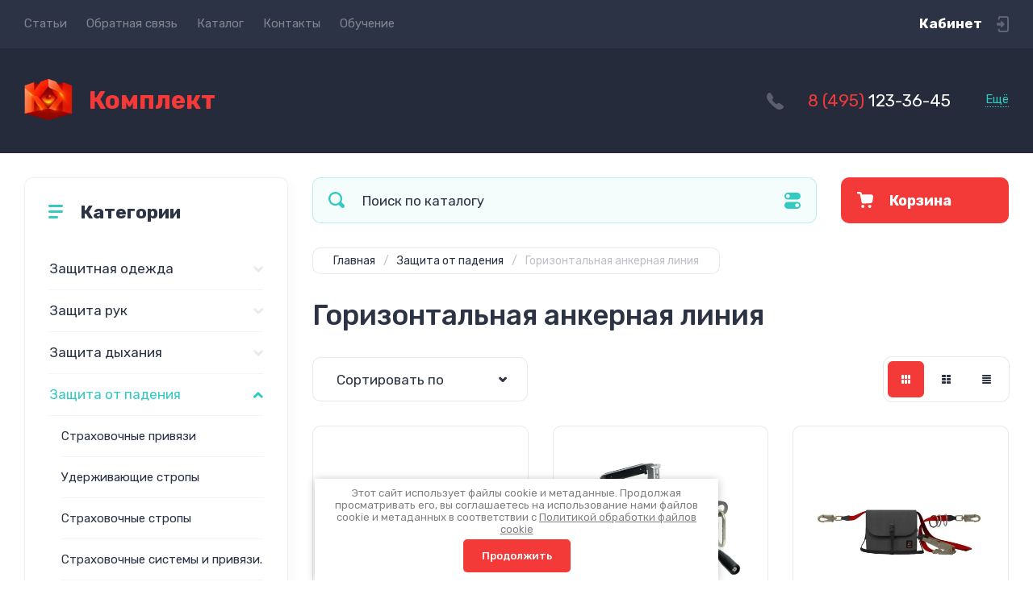

--- FILE ---
content_type: text/html; charset=utf-8
request_url: https://komplekt-siz.ru/internet-magazin/folder/658654
body_size: 40407
content:
<!doctype html>
<html lang="ru">

<head>
<meta charset="utf-8">
<meta name="robots" content="all">
<title>Горизонтальная анкерная линия — купить стационарные анкерные линии в Москве </title>
<meta name="description" content="При выполнении высотных работах применяют горизонтальные анкерные линии для монтажа страховки и удерживающих систем. Покупайте надежное оборудование по разумной цене в компании Комплект М. ">
<meta name="keywords" content="горизонтальная анкерная линия, мобильные анкерные линии, мобильная горизонтальная анкерная линия, горизонтальная анкерная тросовая линия, стационарные анкерные линии ">
<meta name="SKYPE_TOOLBAR" content="SKYPE_TOOLBAR_PARSER_COMPATIBLE">
<meta name="viewport" content="width=device-width, initial-scale=1.0, maximum-scale=1.0, user-scalable=no">
<meta name="format-detection" content="telephone=no">
<meta http-equiv="x-rim-auto-match" content="none">
<!-- JQuery -->
<script src="/g/libs/jquery/1.10.2/jquery.min.js" charset="utf-8"></script>
<!-- JQuery -->




	<style>
		.site-header{flex:none}.header-top{padding:0 30px}@media (max-width: 767px){.header-top{padding:0}}.header-top__inner_ht{max-width:1398px;width:100%;margin:0 auto;display:flex}@media (max-width: 767px){.header-top__inner_ht{-webkit-align-items:center;-moz-align-items:center;align-items:center}}.header-top__left_ht{width:calc(100% - 210px)}@media (max-width: 1023px){.header-top__left_ht{width:calc(100% - 60px)}}@media (max-width: 767px){.header-top__left_ht{display:none}}.header-top .mob-burger-btn{display:none;width:60px;height:60px;position:relative;cursor:pointer}@media (max-width: 767px){.header-top .mob-burger-btn{display:block}}.header-top .mob-burger-btn:before{position:absolute;content:'';top:20px;left:20px;width:20px;height:20px}@media (max-width: 1023px){.header-top__right_ht{margin-left:auto}}@media (max-width: 767px){.header-top__right_ht{display:flex;-webkit-align-items:center;-moz-align-items:center;align-items:center}}.header-top__login_btn_ht{font-weight:700;font-size:17px;padding:19px 33px 20px 10px;width:210px;text-align:right;position:relative;cursor:pointer}@media (max-width: 1023px){.header-top__login_btn_ht{padding:0;height:60px;font-size:0;width:60px}}@media (max-width: 767px){.header-top__login_btn_ht{width:40px}}.header-top__login_btn_ht:before{position:absolute;top:50%;margin-top:-10px;right:0;content:'';width:15px;height:20px}@media (max-width: 767px){.header-top__login_btn_ht:before{right:13px}}.top_menu{padding:0;margin:0;list-style:none;font-size:0;z-index:10}.top_menu li{position:relative}.top_menu>li{display:inline-block;vertical-align:middle}.top_menu>li:first-child>a{padding-left:0}.top_menu>li>a{display:block;padding:20px 12px;font-size:15px;text-decoration:none}.top_menu>li ul{display:none;padding:20px 30px;margin:2px 0 0 12px;list-style:none;font-size:0;position:absolute;top:100%;left:0;border-radius:0 10px 10px 10px;width:270px;z-index:130}.top_menu>li ul:before{position:absolute;content:'';top:-7px;left:0}.top_menu>li ul li{display:block}.top_menu>li ul li a{font-size:15px;text-decoration:none;display:block;padding:15px 0}.top_menu>li ul li ul{top:0;right:100%;border-radius:10px;left:auto}.top_menu>li ul li ul:before{display:none}.top_menu .flexMenu-popup{right:0;left:auto;border-radius:10px 0 10px 10px}.top_menu .flexMenu-popup:before{left:auto;right:0}.top_menu li.flexMenu-popup li ul{left:-100%}.top_menu>li ul.right_level{left:-100%;top:100%}.top_menu>li ul.right_level ul{left:-100%;top:100%}.top_menu li.flexMenu-viewMore>a{width:34px;font-size:0;height:20px;border-radius:5px;padding:0;margin-left:12px}.header-bottom{position:relative;padding:0 30px}@media (max-width: 767px){.header-bottom{padding:0 20px}}.header-bottom__inner_hb{max-width:1398px;width:100%;margin:0 auto;display:flex;-webkit-align-items:center;-moz-align-items:center;align-items:center;min-height:130px;-webkit-flex-wrap:wrap;-moz-flex-wrap:wrap;-ms-flex-wrap:wrap;flex-wrap:wrap}.header-bottom__logo_hb{-webkit-box-flex:1;-webkit-flex:1 0 1%;-moz-box-flex:1;-moz-flex:1 0 1%;-ms-flex:1 0 1%;flex:1 0 1%;padding:20px 20px 20px 0;font-size:0;display:flex;-webkit-align-items:center;-moz-align-items:center;align-items:center;-webkit-flex-wrap:wrap;-moz-flex-wrap:wrap;-ms-flex-wrap:wrap;flex-wrap:wrap}@media (max-width: 767px){.header-bottom__logo_hb{-webkit-box-flex:1;-webkit-flex:1 0 100%;-moz-box-flex:1;-moz-flex:1 0 100%;-ms-flex:1 0 100%;flex:1 0 100%;padding:19px 0 20px;-webkit-box-pack:center;-ms-flex-pack:center;-webkit-justify-content:center;-moz-justify-content:center;justify-content:center}}.header-bottom__logo_pic_hb{display:block;margin:10px 20px 10px 0}@media (max-width: 767px){.header-bottom__logo_pic_hb{margin:0 0 20px}}.header-bottom__logo_pic_hb img{max-width:100%;height:auto}@media (max-width: 767px){.header-bottom__name_desc_hb{text-align:center;width:100%}}.header-bottom__logo_name_hb{font-weight:700;font-size:31px;margin:0 39px 0 0;display:inline-block;vertical-align:middle;text-decoration:none}@media (max-width: 1260px){.header-bottom__logo_name_hb{margin:0 0 4px;font-size:29px}}@media (max-width: 767px){.header-bottom__logo_name_hb{margin:0 0 5px}}.header-bottom__desc_hb{display:inline-block;vertical-align:middle;font-size:20px;margin-top:5px}@media (max-width: 1260px){.header-bottom__desc_hb{margin:0;display:block;font-size:19px}}@media (max-width: 767px){.header-bottom__desc_hb{font-size:18px}}.header-bottom__contacts_hb{width:636px;display:flex;-webkit-align-items:center;-moz-align-items:center;align-items:center;-webkit-box-pack:justify;-ms-flex-pack:justify;-webkit-justify-content:space-between;-moz-justify-content:space-between;justify-content:space-between}@media (max-width: 1260px){.header-bottom__contacts_hb{width:575px}}@media (max-width: 1023px){.header-bottom__contacts_hb{width:50%;min-width:280px}}@media (max-width: 767px){.header-bottom__contacts_hb{display:none}}.header-bottom__addres_hb{width:290px;font-size:16px;padding:20px 10px 20px 48px}@media (max-width: 1260px){.header-bottom__addres_hb{padding-top:13px}}@media (max-width: 1023px){.header-bottom__addres_hb{display:none}}.header-bottom__cont_block_hb{width:280px;padding:20px 0 20px 51px;display:flex;-webkit-box-align:end;-ms-flex-align:end;-webkit-align-items:flex-end;-moz-align-items:flex-end;align-items:flex-end;-webkit-box-pack:justify;-ms-flex-pack:justify;-webkit-justify-content:space-between;-moz-justify-content:space-between;justify-content:space-between;margin-left:auto}@media (max-width: 1260px){.header-bottom__cont_block_hb{min-width:252px;width:auto;max-width:280px}}.header-bottom__work_time_hb{font-size:15px;padding-bottom:3px}.header-bottom__phone_hb div a{font-size:21px;text-decoration:none}@media (max-width: 1260px){.header-bottom__phone_hb div a{font-size:18px}}.header-bottom__phone_hb div a span{display:inline-block;vertical-align:top;margin-right:5px}.contacts-popap{position:relative;width:50px;padding:0 0 5px 10px;text-align:right}@media (max-width: 767px){.contacts-popap{width:40px;height:60px;padding:0}}.contacts-popap__btn_cp{text-align:right;padding:0;cursor:pointer;font-size:15px;display:inline-block;flex:none}@media (max-width: 767px){.contacts-popap__btn_cp{font-size:0;position:relative;width:40px;height:60px;display:block}}.contacts-popap__btn_cp:before{display:none;position:absolute;content:'';top:0;left:0;width:100%;height:100%}@media (max-width: 767px){.contacts-popap__btn_cp:before{display:block}}.contacts-popap__block_cp{position:absolute;top:100%;right:0;border-radius:10px 0 10px 10px;width:400px;padding:67px 50px 50px;margin:10px 0 0;text-align:left;opacity:0;visibility:hidden;z-index:101}@media (max-width: 639px){.contacts-popap__block_cp{position:fixed;top:0;left:0;width:100%;right:0;bottom:0;overflow:hidden;overflow-y:auto;max-width:100%;padding:60px 30px 40px;margin:0;border-radius:0;margin:0}}.contacts-popap__block_cp.opened{opacity:1;visibility:visible}.contacts-popap__block_cp:before{position:absolute;content:'';right:0;top:-11px}@media (max-width: 639px){.contacts-popap__block_cp:before{display:none}}.contacts-popap__title_cp{font-weight:700;font-size:30px;padding:0 0 10px}@media (max-width: 639px){.contacts-popap__title_cp{font-size:25px}}.contacts-popap__phones_cp{padding:0 0 0 46px;margin:30px 0}@media (max-width: 639px){.contacts-popap__phones_cp{margin:14px 0 30px}}.contacts-popap__phones_title_cp{font-weight:500;font-size:16px;padding-bottom:15px}.contacts-popap__phones_body_cp div a{font-weight:500;font-size:20px;text-decoration:none;display:block;margin-bottom:5px}@media (max-width: 639px){.contacts-popap__phones_body_cp div a{font-size:18px}}.contacts-popap__phones_body_cp div a span{display:inline-block;vertical-align:top;margin-right:5px}.contacts-popap__addr_cp{padding:0 0 0 46px;margin:30px 0}.contacts-popap__addr_title_cp{font-weight:500;font-size:16px;padding-bottom:15px}.contacts-popap__addr_body_cp{font-size:17px}@media (max-width: 639px){.contacts-popap__addr_body_cp{font-size:15px}}.contacts-popap__work_cp{padding:0 0 0 46px;margin:30px 0}.contacts-popap__work_title_cp{font-weight:500;font-size:16px;padding-bottom:15px}.contacts-popap__work_body_cp{font-size:17px}@media (max-width: 639px){.contacts-popap__work_body_cp{font-size:15px}}.contacts-popap__social_cp{font-size:0;margin-left:-11px}.contacts-popap__social_cp a{position:relative;vertical-align:top;display:inline-block;text-decoration:none;width:22px;height:22px;margin:0 11px 2px}.contacts-popap__social_cp a:hover .ic1{opacity:0}.contacts-popap__social_cp a:hover .ic2{opacity:1}.contacts-popap__social_cp a .icon{display:flex;-webkit-align-items:center;-moz-align-items:center;align-items:center;-webkit-box-pack:center;-ms-flex-pack:center;-webkit-justify-content:center;-moz-justify-content:center;justify-content:center;position:absolute;top:0;left:0;width:100%;height:100%;overflow:hidden}.contacts-popap__social_cp a .icon img{max-width:100%;height:auto}.contacts-popap__social_cp a .ic2{opacity:0}.site-container{-webkit-box-flex:1;-webkit-flex:1 0 auto;-moz-box-flex:1;-moz-flex:1 0 auto;-ms-flex:1 0 auto;flex:1 0 auto;padding:30px 30px 40px}@media (max-width: 1260px){.site-container{padding-bottom:30px}}@media (max-width: 1023px){.site-container{padding:20px 30px 29px}}@media (max-width: 767px){.site-container{padding:20px 20px 0}}.site-container__inner_sc{max-width:1398px;width:100%;margin:0 auto;display:flex;-webkit-flex-wrap:wrap;-moz-flex-wrap:wrap;-ms-flex-wrap:wrap;flex-wrap:wrap}.site-container.site-container-product{padding-bottom:159px}@media (max-width: 1260px){.site-container.site-container-product{padding-bottom:91px}}@media (max-width: 1023px){.site-container.site-container-product{padding-bottom:87px}}@media (max-width: 767px){.site-container.site-container-product{padding-bottom:74px}}.container-left{width:327px;margin-right:30px}@media (max-width: 1260px){.container-left{-webkit-box-ordinal-group:3;-moz-box-ordinal-group:3;-webkit-order:2;-moz-order:2;-ms-flex-order:2;order:2;width:calc(100% + 30px);margin:0 -15px;display:flex;-webkit-flex-wrap:wrap;-moz-flex-wrap:wrap;-ms-flex-wrap:wrap;flex-wrap:wrap;-webkit-box-align:start;-ms-flex-align:start;-webkit-align-items:flex-start;-moz-align-items:flex-start;align-items:flex-start}}@media (max-width: 1023px){.container-left{width:100%;margin:0}}@media (max-width: 1260px){.container-left.container-left-folder{display:none}}.container-right{width:100%;position:relative;padding-top:87px}.container-right.container-right-main{width:calc(100% - 357px)}@media (max-width: 1260px){.container-right.container-right-main{width:100%}}@media (max-width: 1023px){.container-right{padding-top:77px}}@media (max-width: 639px){.container-right{padding-top:97px}}.site-main{padding:0 0 60px}@media (max-width: 767px){.site-main{padding:0 0 50px}}.cat-menu-wrap{border-radius:10px;padding:28px 30px 30px;margin:0 0 30px}@media (max-width: 1260px){.cat-menu-wrap{display:none}}.cat-menu-title{font-weight:700;font-size:23px;padding:0 0 20px 38px;position:relative}.cat-menu-title:before{position:absolute;content:'';top:3px;left:-2px;width:20px;height:20px}.cat_menu{margin:0;padding:11px 0 0;list-style:none}.cat_menu>li{display:block}.cat_menu>li.sublevel>a:before{opacity:1}.cat_menu>li>a{display:block;text-decoration:none;font-size:17px;padding:15px 0;position:relative}.cat_menu>li>a:before{position:absolute;content:'';top:50%;margin-top:-6px;right:0;width:8px;height:12px;opacity:0}.cat_menu>li ul{position:absolute;border-radius:0 10px 10px 10px;padding:30px 30px 40px;margin:0 0 0 30px;z-index:100;list-style:none;width:327px;display:none}.cat_menu>li ul li{display:block}.cat_menu>li ul li.sublevel>a:before{opacity:1}.cat_menu>li ul li a{display:block;text-decoration:none;font-size:17px;padding:16px 0;position:relative}.cat_menu>li ul li a:before{position:absolute;content:'';top:50%;margin-top:-6px;right:0;width:8px;height:12px;opacity:0}.cat_menu li.parentItem a{font-weight:500;font-size:21px;padding:0 0 25px}.cat-menu-wrap .cat_menu>li:nth-child(n+8){display:none}.cat-menu-wrap .fold-more-button{font-weight:400;cursor:pointer;font-size:14px;display:inline-block;padding:9px 50px 9px 20px;margin-top:38px;border-radius:5px}.cat-menu-wrap .fold-more-button.active{padding:9px 20px}.search-panel{position:absolute;top:0;left:0;right:0;z-index:100;height:57px}@media (min-width: 1261px){.search-panel{left:357px}.search-panel.search-panel-main-pages{left:0}.search-panel.search-panel-folder{left:0}}.search-panel.fix{position:fixed;top:0;left:0;right:0;padding:10px 30px;z-index:120;height:77px}@media (max-width: 767px){.search-panel.fix{position:absolute;padding:0}}.search-panel.fix .search-panel__inner_sp{max-width:1398px;width:100%;margin:0 auto}@media (min-width: 1261px){.search-panel.fix .fix-burger-btn{display:block}}.search-panel__inner_sp{display:flex;align-items:center}.search-panel .search-block{-webkit-box-flex:1;-webkit-flex:1 0 1%;-moz-box-flex:1;-moz-flex:1 0 1%;-ms-flex:1 0 1%;flex:1 0 1%;display:flex;border-radius:10px;margin-right:30px}@media (max-width: 1023px){.search-panel .search-block{margin-right:20px}}@media (max-width: 767px){.search-panel .search-block{margin:0}}.search-panel .site-search{width:calc(100% - 60px);height:57px;display:flex}.search-panel .site-search__text_ss{-webkit-box-flex:1;-webkit-flex:1 0 1%;-moz-box-flex:1;-moz-flex:1 0 1%;-ms-flex:1 0 1%;flex:1 0 1%;-webkit-box-ordinal-group:3;-moz-box-ordinal-group:3;-webkit-order:2;-moz-order:2;-ms-flex-order:2;order:2;font-size:17px;outline:none}@media (max-width: 767px){.search-panel .site-search__text_ss{width:calc(100% - 60px);flex:none}}.search-panel .site-search__btn_ss{height:100%;width:60px;font-size:0;outline:none}.search-panel .search-param-btn{height:57px;width:60px;border-radius:10px;position:relative;cursor:pointer}.search-panel .search-param-btn:before{position:absolute;content:'';width:100%;height:100%;top:0;left:0}.search-panel #shop2-cart-preview{width:0;height:0;opacity:0;visibility:hidden;font-size:0}.panel-cat-menu{position:absolute;margin-right:30px;width:327px;z-index:112;top:0;left:0}.panel-cat-menu.active .panel-cat-menu__btn{border-radius:10px 10px 0 0}.panel-cat-menu.active .cat_menu{display:block}.panel-cat-menu.panel-cat-folder{left:-357px}.panel-cat-menu.panel-cat-main{display:none}@media (max-width: 1260px){.panel-cat-menu{display:none}}.panel-cat-menu__btn{padding:13.5px 15px 13.5px 58px;border-radius:10px}.panel-cat-menu__btn:before{top:17px;left:20px}.panel-cat-menu .cat_menu{position:absolute;top:100%;left:0;right:0;padding:30px;border-radius:0 0 10px 10px;display:none}.main-slider{position:relative;font-size:0;border-radius:10px;overflow:hidden;margin-bottom:30px;max-height:686px;overflow:hidden}@media (max-width: 1023px){.main-slider{margin-bottom:20px}}@media (max-width: 767px){.main-slider{margin:0 -20px 20px;border-radius:0}}.main-slider__item_in_ms{display:block;position:relative;height:550px}@media (max-width: 1023px){.main-slider__item_in_ms{height:382px}}@media (max-width: 767px){.main-slider__item_in_ms{height:282px}}.main-slider__item_link_ms{position:absolute;top:0;left:0;right:0;bottom:0;display:block;z-index:1}.main-slider__image_ms{position:absolute;top:0;left:0;right:0;bottom:0;display:block}.main-slider__image_ms.top_dark:before{position:absolute;content:'';top:0;left:0;width:100%;height:100%}.main-slider__image_ms img{max-width:none;width:100%;height:100%;-o-object-fit:cover;object-fit:cover;-o-object-position:50% 50%;object-position:50% 50%}.main-slider__info_ms{position:relative;display:flex;-webkit-box-direction:normal;-webkit-box-orient:vertical;-moz-box-direction:normal;-moz-box-orient:vertical;-webkit-flex-direction:column;-moz-flex-direction:column;-ms-flex-direction:column;flex-direction:column;-webkit-box-align:start;-ms-flex-align:start;-webkit-align-items:flex-start;-moz-align-items:flex-start;align-items:flex-start;-webkit-box-pack:justify;-ms-flex-pack:justify;-webkit-justify-content:space-between;-moz-justify-content:space-between;justify-content:space-between}.main-slider__flag_ms{border-radius:5px;font-weight:500;font-size:15px;padding:6px 20px;display:block}@media (max-width: 767px){.main-slider__flag_ms{font-size:13px;padding:4.5px 15px}}.main-slider__text_ms{display:block}.main-slider__title_ms{font-weight:500;font-size:48px;padding-bottom:14px;display:block}@media (max-width: 1023px){.main-slider__title_ms{padding-bottom:10px;font-size:38px}}@media (max-width: 767px){.main-slider__title_ms{font-size:26px}}.main-slider__desc_ms{font-size:21px;display:block;margin-bottom:10px}@media (max-width: 1023px){.main-slider__desc_ms{font-size:16px;margin-bottom:0}}@media (max-width: 767px){.main-slider__desc_ms{font-size:14px}}.main-slider__price_wrap_ms{display:block}.main-slider__old_price_ms{font-size:16px;padding-bottom:14px;display:block}@media (max-width: 767px){.main-slider__old_price_ms{font-size:15px}}.main-slider__old_price_ms span{font-weight:400}.main-slider__old_price_ms .old_price_title{display:inline-block;margin-right:3px}.main-slider__old_price_ms .old_price_cur{display:inline-block;margin-left:3px}.main-slider__price_ms{border-radius:5px;font-weight:700;font-size:24px;display:inline-block;padding:10px 60px 10px 20px;position:relative;min-width:220px}.main-slider__price_ms span{font-weight:400;font-size:18px;display:inline-block;margin-left:3px}@media (max-width: 767px){.main-slider__price_ms{font-size:19px;padding:8.5px 20px;min-width:172px}.main-slider__price_ms span{font-weight:16px}}.main-slider__price_ms:before{position:absolute;content:'';top:50%;margin-top:-10px;right:60px;width:1px;height:20px}.main-slider .slider-counter{position:absolute;bottom:60px;right:60px;font-size:0;border-radius:5px;display:flex;-webkit-align-items:center;-moz-align-items:center;align-items:center;overflow:hidden;height:50px}@media (max-width: 1023px){.main-slider .slider-counter{bottom:40px;right:40px}}@media (max-width: 767px){.main-slider .slider-counter{display:none}}.main-slider .slider-counter .count_num{font-weight:700;font-size:15px;width:30px;padding:1px 3px;text-align:center;margin-right:-1px}.main-slider .slider-counter .count_all{font-weight:300;font-size:15px;width:30px;padding:1px 3px;text-align:center}.main-slider__small-slider{position:absolute;top:60px;left:60px;bottom:61px;right:250px}@media (max-width: 1023px){.main-slider__small-slider{top:40px;left:40px;bottom:40px;right:210px}}@media (max-width: 767px){.main-slider__small-slider{top:20px;left:20px;bottom:20px;right:20px}}.main-slider__info_ms{height:429px}@media (max-width: 1023px){.main-slider__info_ms{height:302px}}@media (max-width: 767px){.main-slider__info_ms{height:242px}}
	</style>




<!-- Common js -->
	<link rel="stylesheet" href="/g/css/styles_articles_tpl.css">
<meta name="yandex-verification" content="913b09770e6d1830" />
<meta name="yandex-verification" content="734827a69eac06d0" />
<meta name="yandex-verification" content="734827a69eac06d0" />
<meta name="google-site-verification" content="k7Yyc8xrfXmkz1CpmRTe9jlWfSuTVf7fWdmKH7NynWo" />
<link rel='stylesheet' type='text/css' href='/shared/highslide-4.1.13/highslide.min.css'/>
<script type='text/javascript' src='/shared/highslide-4.1.13/highslide.packed.js'></script>
<script type='text/javascript'>
hs.graphicsDir = '/shared/highslide-4.1.13/graphics/';
hs.outlineType = null;
hs.showCredits = false;
hs.lang={cssDirection:'ltr',loadingText:'Загрузка...',loadingTitle:'Кликните чтобы отменить',focusTitle:'Нажмите чтобы перенести вперёд',fullExpandTitle:'Увеличить',fullExpandText:'Полноэкранный',previousText:'Предыдущий',previousTitle:'Назад (стрелка влево)',nextText:'Далее',nextTitle:'Далее (стрелка вправо)',moveTitle:'Передвинуть',moveText:'Передвинуть',closeText:'Закрыть',closeTitle:'Закрыть (Esc)',resizeTitle:'Восстановить размер',playText:'Слайд-шоу',playTitle:'Слайд-шоу (пробел)',pauseText:'Пауза',pauseTitle:'Приостановить слайд-шоу (пробел)',number:'Изображение %1/%2',restoreTitle:'Нажмите чтобы посмотреть картинку, используйте мышь для перетаскивания. Используйте клавиши вперёд и назад'};</script>

            <!-- 46b9544ffa2e5e73c3c971fe2ede35a5 -->
            <script src='/shared/s3/js/lang/ru.js'></script>
            <script src='/shared/s3/js/common.min.js'></script>
        <link rel='stylesheet' type='text/css' href='/shared/s3/css/calendar.css' /><link rel="icon" href="/favicon.ico" type="image/x-icon">

<!--s3_require-->
<link rel="stylesheet" href="/g/basestyle/1.0.1/user/user.css" type="text/css"/>
<link rel="stylesheet" href="/g/basestyle/1.0.1/user/user.blue.css" type="text/css"/>
<script type="text/javascript" src="/g/basestyle/1.0.1/user/user.js" async></script>
<!--/s3_require-->

<link rel='stylesheet' type='text/css' href='/t/images/__csspatch/2/patch.css'/>
<!-- Common js -->

<!-- Shop init -->
			
		
		
		
			<link rel="stylesheet" type="text/css" href="/g/shop2v2/default/css/theme.less.css">		
			<script type="text/javascript" src="/g/shop2v2/default/js/shop2v2-plugins.js"></script>
		
			<script type="text/javascript" src="/g/shop2v2/default/js/shop2.2.min.js"></script>
		
	<script type="text/javascript">shop2.init({"productRefs": [],"apiHash": {"getPromoProducts":"ac49580bf7e986dc416bbc46cffa9e0c","getSearchMatches":"d44fc42945d7db26c69c2414c1e3daf3","getFolderCustomFields":"af110ea9a60dc93de734abd8e25e4398","getProductListItem":"89d7c1c887698b2710e012f9a33a21a3","cartAddItem":"baf2f335b06a64dcde11755fbfdd0d0b","cartRemoveItem":"47c2cd0e8b4488d038fc97ba3914421d","cartUpdate":"77ef3cb9411faf17c0cdc4eb450580d7","cartRemoveCoupon":"62bfd0a13c69e78bd1aaabc6aaf7c463","cartAddCoupon":"b8e41b4ac2cd7a82406a0322c80bc81e","deliveryCalc":"84b25446599ebd73eda6a5b5493c0358","printOrder":"25fcc42b86af67e30bcb2c102edbf154","cancelOrder":"22997aad5bb0bad8f866025086d12e12","cancelOrderNotify":"b00b12244fe71d01dbd1ea4cade371cc","repeatOrder":"0aedcdaefc7cd16bdb074d0765f3418d","paymentMethods":"4b8b4fdfa64e08e8723b02f0f461f6e5","compare":"262d609f00b29bf05677f744e33c70df"},"hash": null,"verId": 84425,"mode": "folder","step": "","uri": "/internet-magazin","IMAGES_DIR": "/d/","my": {"show_sections":false,"buy_alias":"\u0412 \u043a\u043e\u0440\u0437\u0438\u043d\u0443","buy_mod":true,"buy_kind":true,"on_shop2_btn":true,"gr_auth_placeholder":true,"gr_show_collcetions_amount":true,"gr_kinds_slider":true,"gr_cart_titles":true,"gr_filter_range_slider":true,"gr_search_range_slider":true,"gr_add_to_compare_text":"\u0421\u0440\u0430\u0432\u043d\u0438\u0442\u044c","search_form_btn":"\u041d\u0430\u0439\u0442\u0438","gr_login_placeholered":true,"gr_unwrap_login_btns":true,"gr_filter_remodal_res":"1260","gr_sorting_no_filter":true,"gr_filter_remodal":true,"gr_filter_placeholders":true,"gr_only_filter_result":true,"gr_result_wrap":true,"gr_filter_reset_text":"\u0421\u0431\u0440\u043e\u0441\u0438\u0442\u044c","gr_view_class":" view_opened view-1","gr_filter_sorting_by":"\u0421\u043e\u0440\u0442\u0438\u0440\u043e\u0432\u0430\u0442\u044c \u043f\u043e","gr_by_price_desc":"\u0421\u0430\u043c\u044b\u0435 \u0434\u043e\u0440\u043e\u0433\u0438\u0435","gr_by_price_asc":"\u0421\u0430\u043c\u044b\u0435 \u0434\u0435\u0448\u0435\u0432\u044b\u0435","gr_by_name_desc":"\u041d\u0430\u0437\u0432\u0430\u043d\u0438\u0435 \u043e\u0442 \u0410","gr_by_name_asc":"\u041d\u0430\u0437\u0432\u0430\u043d\u0438\u0435 \u043e\u0442 \u042f","gr_vendor_in_thumbs":true,"gr_show_options_text":"\u0412\u0441\u0435 \u043f\u0430\u0440\u0430\u043c\u0435\u0442\u0440\u044b","gr_show_titles":true,"gr_hide_list_params":true,"gr_hide_list_buy":true,"gr_pagelist_only_icons":true,"gr_h1_in_column":true,"gr_options_more_btn":"\u0412\u0441\u0435 \u043f\u0430\u0440\u0430\u043c\u0435\u0442\u0440\u044b","gr_pluso_title":"\u041f\u043e\u0434\u0435\u043b\u0438\u0442\u044c\u0441\u044f:","gr_product_one_click":"\u041a\u0443\u043f\u0438\u0442\u044c \u0432 1 \u043a\u043b\u0438\u043a","gr_rev_counter_parentheses_hide":true,"gr_cart_auth_remodal":true,"gr_cart_show_options_text":"\u0412\u0441\u0435 \u043f\u0430\u0440\u0430\u043c\u0435\u0442\u0440\u044b","gr_cart_total_title":"\u0420\u0430\u0441\u0447\u0435\u0442","gr_cart_reg_placeholder":true,"gr_cart_preview_version":"2.2.110.2-power-tools-shop-cart-preview","gr_hide_no_amount_rating":true,"gr_search_form_title":"\u0420\u0430\u0441\u0448\u0438\u0440\u0435\u043d\u043d\u044b\u0439 \u043f\u043e\u0438\u0441\u043a","gr_cart_preview_sum":"\u041d\u0430 \u0441\u0443\u043c\u043c\u0443:","gr_filter_select_btn":"\u0435\u0449\u0435","gr_compare_class":" ","gr_main_blocks_version":"global:shop2.2.110-power-tools-shop-main-blocks.tpl","gr_collections_item":"global:shop2.2.110-power-tools-shop-product-item-collections.tpl","gr_collections_blocks":"global:shop2.2.110-power-tools-shop-product-item-collections-blocks.tpl","gr_cart_page_version":"global:shop2.2.110-power-tools-shop-additional-cart.tpl","gr_product_item_desc":"global:shop2.2.110-power-tools-shop-product-item-desc.tpl","gr_product_template_name":"shop2.2.110-power-tools-shop-product-list-thumbs.tpl","gr_product_page_version":"global:shop2.2.110-power-tools-shop-additional-product.tpl","gr_image_lazy_load":true,"gr_pagelist_lazy_load":true,"lazy_load_subpages":true,"gr_fast_cart_product":true,"gr_product_quick_view":true,"gr_buy_btn_data_url":true,"gr_shop2_msg":true,"gr_shop2_msg_style":true,"gr_additional_work_btn":true,"gr_selected_theme":2},"shop2_cart_order_payments": 1,"cf_margin_price_enabled": 0,"maps_yandex_key":"","maps_google_key":""});shop2.filter._pre_params = "&s[folder_id]=46840203";</script>
<style type="text/css">.product-item-thumb {width: 440px;}.product-item-thumb .product-image, .product-item-simple .product-image {height: 440px;width: 440px;}.product-item-thumb .product-amount .amount-title {width: 344px;}.product-item-thumb .product-price {width: 390px;}.shop2-product .product-side-l {width: 200px;}.shop2-product .product-image {height: 190px;width: 200px;}.shop2-product .product-thumbnails li {width: 56px;height: 56px;}</style>
<!-- Shop init -->

<!-- Theme styles -->
	
		    <link rel="stylesheet" href="/g/templates/shop2/2.110.2/power-tools-shop/themes/theme1/theme.scss.css">
	

<!-- Theme styles -->



<link rel="stylesheet" href="/g/templates/shop2/2.110.2/power-tools-shop/css/global_styles.css">
<link rel="stylesheet" href="/t/v453/images/css/site_adons.scss.css">


<link rel="stylesheet" href="/t/v453/images/site.addons.scss.css">


<script src="/t/v453/images/js/seo_addons.js"></script>
</head><body class="site shop2_msg_style">
	<div class="site__wrapper">

		<div class="burger-block">
			<div class="burger-block__panel_bb">
				<button class="close_btn">
		            <span>Закрыть</span>
		        </button>

		        <div class="burger-block__panel_in_bb">
		        	<div class="burger-block__title_bb">Категории</div>
		        	<nav class="burger-block__body_bb"></nav>
		        	<nav class="burger-block__menu_body_bb"></nav>
		        </div>
			</div>
		</div>
		
		
		<header class="site-header">

			<div class="header-top">
				<div class="header-top__inner_ht">

					<div class="mob-burger-btn">&nbsp;</div>
					<div class="header-top__left_ht">											
						<nav class="header-top__menu_ht">
							<ul class="top_menu">
			                  			                      			                      			                          <li class="has"><a href="/articles">Статьи</a>
			                      			                      			                  			                      			                          			                                  </li>
			                              			                          			                      			                      			                          <li class=""><a href="/mail">Обратная связь</a>
			                      			                      			                  			                      			                          			                                  </li>
			                              			                          			                      			                      			                          <li class=" active opened"><a href="/">Каталог</a>
			                      			                      			                  			                      			                          			                                  </li>
			                              			                          			                      			                      			                          <li class=""><a href="/contacts">Контакты</a>
			                      			                      			                  			                      			                          			                                  </li>
			                              			                          			                      			                      			                          <li class=""><a href="/learning">Обучение</a>
			                      			                      			                  			                  </li>
			              </ul>
						</nav>
					</div>
					
					<div class="header-top__right_ht">
						<div class="header-top__login_btn_ht" data-remodal-target="login_popap">Кабинет</div>
					</div>
				</div>
			</div>

			<div class="header-bottom">
				<div class="header-bottom__inner_hb">
					
					<div class="header-bottom__logo_hb logo-left">
																												<a href="https://komplekt-siz.ru" class="header-bottom__logo_pic_hb"><img style=" max-width: 60px; width: 60px;" src="/thumb/2/x7IpDm_huGGFqcxAwRM9zA/60c60/d/copilot_4_20251020_110044.png" alt="Комплект"></a>
																			
												<div class="header-bottom__name_desc_hb">
																						<a href="https://komplekt-siz.ru" class="header-bottom__logo_name_hb">Комплект</a>
																											</div>
											</div>

					<div class="header-bottom__contacts_hb">
												
												<div class="header-bottom__cont_block_hb">
							<div class="header-bottom__phones_block_hb">
																								<div class="header-bottom__phone_hb">
																											<div><a href="tel:8 (495)123-36-45"><span>8 (495)</span>123-36-45</a></div>	
																																												</div>
															</div>
							<div class="contacts-popap">
								<div class="contacts-popap__btn_cp">Ещё</div>
								<div class="contacts-popap__block_cp">
									<button class="close_btn">
							            <span>Закрыть</span>
							        </button>	
									
																        <div class="contacts-popap__phones_cp">
							        								        	<div class="contacts-popap__phones_body_cp">
							        									        		<div><a href="tel:8 (495)123-36-45"><span>8 (495)</span>123-36-45</a></div>
							        									        		<div><a href="tel:8 (495)665-30-26"><span>8 (495)</span>665-30-26</a></div>
							        									        	</div>
							        </div>
							        									
																																				<div class="contacts-popap__social_cp">
																				<a href="#" target="_blank"><span class="icon ic1"><img src="/thumb/2/KV12xkbvZ2oKnNQsmRSTOg/22r22/d/fgs16_facebook-dk.svg"></span><span class="icon ic2"><img src="/thumb/2/Xw7gTOiLioAi7irLFXiWWQ/22r22/d/fgs16_facebook-cl.svg"></span></a>
																				<a href="#" target="_blank"><span class="icon ic1"><img src="/thumb/2/8w-UTkkryrrSQSHgkmrhQQ/22r22/d/fgs16_twitter-dk.svg"></span><span class="icon ic2"><img src="/thumb/2/33dr1R4DSMZsNoLacN1x1w/22r22/d/fgs16_twitter-cl.svg"></span></a>
																				<a href="#" target="_blank"><span class="icon ic1"><img src="/thumb/2/qxM265jx_KW-oOyy22fkag/22r22/d/fgs16_vk-dk.svg"></span><span class="icon ic2"><img src="/thumb/2/QiCjgibGN0xbmAW4woWhRw/22r22/d/fgs16_vk-cl.svg"></span></a>
																				<a href="#" target="_blank"><span class="icon ic1"><img src="/thumb/2/iBWzGeK_jWit8qutEOuksA/22r22/d/fgs16_ok-dk.svg"></span><span class="icon ic2"><img src="/thumb/2/AH8A6RM0Fi0-xUhu_rBU8w/22r22/d/fgs16_ok-cl.svg"></span></a>
																			</div>
																	</div>
							</div>
						</div>
												
					</div>
				</div>
			</div>

		</header> <!-- .site-header -->


		<div class="site-container">

			<div class="site-container__inner_sc">
				
								<aside class="container-left container-left-folder">

										
					
									<nav class="cat-menu-wrap cat-menu-wrap2">
						<div class="cat-menu-title">Категории</div>

						<ul class="cat_menu">
																					         						         						         						         						    														         						              						            										<li class="firstlevel sublevel">
						                   	<a class="folder-item hasArrow" href="/internet-magazin/folder/632234"><span>Защитная одежда</span></a>
						            						         						         						         						         						    														         						              						                   						                        <ul>
						                            <li class="parentItem"><a href="/internet-magazin/folder/632234"><span>Защитная одежда</span></a></li>
						                    							              						            						                <li class="">
						                	<a class="folder-item" href="/internet-magazin/folder/498875"><span>Защитные комбинезоны</span></a>
						              						         						         						         						         						    														         						              						                   						                        </li>
						                        						                   						              						            						                <li class="">
						                	<a class="folder-item" href="/internet-magazin/folder/504963"><span>Защитные покрытия для обуви</span></a>
						              						         						         						         						         						    														         						              						                   						                        </li>
						                        						                   						              						            						                <li class="">
						                	<a class="folder-item" href="/internet-magazin/folder/504964"><span>Спецодежда термостойкая</span></a>
						              						         						         						         						         						    														         						              						                   						                        </li>
						                        						                   						              						            						                <li class="">
						                	<a class="folder-item" href="/internet-magazin/folder/specodezhda-ot-elektricheskoj-dugi"><span>Спецодежда от электрической дуги</span></a>
						              						         						         						         						         						    														         						              						                   						                        </li>
						                        						                   						              						            						                <li class="">
						                	<a class="folder-item" href="/internet-magazin/folder/odezhda-specialnaya-zashhitnaya"><span>Одежда специальная защитная</span></a>
						              						         						         						         						         						    														         						              						                   						                        </li>
						                        						                   						              						            						                <li class="">
						                	<a class="folder-item" href="/internet-magazin/folder/vlagozashchitnaya-odezhda"><span>Влагозащитная одежда</span></a>
						              						         						         						         						         						    														         						              						                   						                        </li>
						                        						                   						              						            						                <li class="">
						                	<a class="folder-item" href="/internet-magazin/folder/kostyumy-peskostrujshchika"><span>Костюмы и комплекты СиЗ пескоструйщика</span></a>
						              						         						         						         						         						    														         						              						                   						                        </li>
						                        						                   						              						            						                <li class="">
						                	<a class="folder-item" href="/internet-magazin/folder/specodezhda-letnyaya"><span>Спецодежда летняя</span></a>
						              						         						         						         						         						    														         						              						                   						                        </li>
						                        						                   						              						            						                <li class="">
						                	<a class="folder-item" href="/internet-magazin/folder/specodezhda-zimnyaya"><span>Спецодежда зимняя</span></a>
						              						         						         						         						         						    														         						              						                   						                        </li>
						                        						                   						              						            						                <li class="">
						                	<a class="folder-item" href="/internet-magazin/folder/signalnaya-specodezhda"><span>Спецодежда сигнальная</span></a>
						              						         						         						         						         						    														         						              						                   						                        </li>
						                        						                   						              						            						                <li class="">
						                	<a class="folder-item" href="/internet-magazin/folder/kostyumy-dlya-zashchity-ot-vrednyh-biologicheskih-faktorov"><span>Костюмы для защиты от вредных биологических факторов</span></a>
						              						         						         						         						         						    														         						              						                   						                        </li>
						                        						                   						              						            						                <li class="">
						                	<a class="folder-item" href="/internet-magazin/folder/golovnye-ubory-1"><span>Головные уборы</span></a>
						              						         						         						         						         						    														         						              						                   						                        </li>
						                        						                   						              						            						                <li class="">
						                	<a class="folder-item" href="/internet-magazin/folder/takticheskie-sredstva-individualnoj-zashchity"><span>Тактические средства индивидуальной защиты</span></a>
						              						         						         						         						         						    														         						              						                   						                        </li>
						                        						                   						              						            						                <li class="">
						                	<a class="folder-item" href="/internet-magazin/folder/zashchitnaya-odezhda-dlya-raboty-so-sverhvysokim-davleniem"><span>Защитная одежда для работы со сверхвысоким давлением</span></a>
						              						         						         						         						         						    														         						              						                   						                        </li>
						                        						                   						              						            						                <li class="sublevel">
						                	<a class="folder-item hasArrow" href="/internet-magazin/folder/futbolki"><span>Футболки и поло</span></a>
						              						         						         						         						         						    														         						              						                   						                        <ul>
						                            <li class="parentItem"><a href="/internet-magazin/folder/futbolki"><span>Футболки и поло</span></a></li>
						                    							              						            						                <li class="">
						                	<a class="folder-item" href="/internet-magazin/folder/muzhskie"><span>Мужские</span></a>
						              						         						         						         						         						    														         						              						                   						                        </li>
						                        						                   						              						            						                <li class="">
						                	<a class="folder-item" href="/internet-magazin/folder/zhenskie"><span>Женские</span></a>
						              						         						         						         						         						    														         						              						                   						                        </li>
						                        						                   						              						            						                <li class="">
						                	<a class="folder-item" href="/internet-magazin/folder/polo"><span>Поло</span></a>
						              						         						         						         						         						    														         						              						                   						                        </li>
						                        						                             </ul></li>
						                        						                             </ul></li>
						                        						                   						              						            										<li class="firstlevel sublevel">
						                   	<a class="folder-item hasArrow" href="/internet-magazin/folder/632246"><span>Защита рук</span></a>
						            						         						         						         						         						    														         						              						                   						                        <ul>
						                            <li class="parentItem"><a href="/internet-magazin/folder/632246"><span>Защита рук</span></a></li>
						                    							              						            						                <li class="">
						                	<a class="folder-item" href="/internet-magazin/folder/635097"><span>Перчатки для защиты от механических рисков</span></a>
						              						         						         						         						         						    														         						              						                   						                        </li>
						                        						                   						              						            						                <li class="">
						                	<a class="folder-item" href="/internet-magazin/folder/635748"><span>Перчатки для защиты от химических воздействий</span></a>
						              						         						         						         						         						    														         						              						                   						                        </li>
						                        						                   						              						            						                <li class="">
						                	<a class="folder-item" href="/internet-magazin/folder/perchatki-dlya-zashchity-ot-masel-i-nefteproduktov"><span>Перчатки для защиты от масел и нефтепродуктов</span></a>
						              						         						         						         						         						    														         						              						                   						                        </li>
						                        						                   						              						            						                <li class="">
						                	<a class="folder-item" href="/internet-magazin/folder/perchatki-dlya-ryboobrabotchika"><span>Перчатки для рыбообработчика</span></a>
						              						         						         						         						         						    														         						              						                   						                        </li>
						                        						                   						              						            						                <li class="">
						                	<a class="folder-item" href="/internet-magazin/folder/635749"><span>Перчатки для защиты от повышенных температур</span></a>
						              						         						         						         						         						    														         						              						                   						                        </li>
						                        						                   						              						            						                <li class="">
						                	<a class="folder-item" href="/internet-magazin/folder/635750"><span>Перчатки для защиты от пониженных температур</span></a>
						              						         						         						         						         						    														         						              						                   						                        </li>
						                        						                   						              						            						                <li class="">
						                	<a class="folder-item" href="/internet-magazin/folder/perchatki-kozhanye"><span>Перчатки кожаные</span></a>
						              						         						         						         						         						    														         						              						                   						                        </li>
						                        						                   						              						            						                <li class="">
						                	<a class="folder-item" href="/internet-magazin/folder/635752"><span>Перчатки специального назначения</span></a>
						              						         						         						         						         						    														         						              						                   						                        </li>
						                        						                   						              						            						                <li class="">
						                	<a class="folder-item" href="/internet-magazin/folder/perchatki-kriogennye"><span>Перчатки криогенные</span></a>
						              						         						         						         						         						    														         						              						                   						                        </li>
						                        						                   						              						            						                <li class="">
						                	<a class="folder-item" href="/internet-magazin/folder/635868"><span>Кольчужные перчатки и фартуки</span></a>
						              						         						         						         						         						    														         						              						                   						                        </li>
						                        						                   						              						            						                <li class="">
						                	<a class="folder-item" href="/internet-magazin/folder/perchatki-dlya-zashchity-ot-vibracii"><span>Перчатки для защиты от вибрации</span></a>
						              						         						         						         						         						    														         						              						                   						                        </li>
						                        						                   						              						            						                <li class="">
						                	<a class="folder-item" href="/internet-magazin/folder/635753"><span>Перчатки диэлектрические</span></a>
						              						         						         						         						         						    														         						              						                   						                        </li>
						                        						                   						              						            						                <li class="">
						                	<a class="folder-item" href="/internet-magazin/folder/perchatki-dlya-zashchity-ot-termicheskih-riskov-elektricheskoj-dugi"><span>Перчатки для защиты от электродуги и статического электричества</span></a>
						              						         						         						         						         						    														         						              						                   						                        </li>
						                        						                   						              						            						                <li class="">
						                	<a class="folder-item" href="/internet-magazin/folder/635754"><span>Перчатки одноразовые</span></a>
						              						         						         						         						         						    														         						              						                   						                        </li>
						                        						                   						              						            						                <li class="">
						                	<a class="folder-item" href="/internet-magazin/folder/635771"><span>Перчатки антистатические</span></a>
						              						         						         						         						         						    														         						              						                   						                        </li>
						                        						                   						              						            						                <li class="">
						                	<a class="folder-item" href="/internet-magazin/folder/perchatki-dlya-tonkih-ultra-tonkih-suhih-rabot"><span>Перчатки для тонких (ультра-тонких ) сухих работ.</span></a>
						              						         						         						         						         						    														         						              						                   						                        </li>
						                        						                   						              						            						                <li class="">
						                	<a class="folder-item" href="/internet-magazin/folder/635861"><span>Перчатки для защиты от порезов</span></a>
						              						         						         						         						         						    														         						              						                   						                        </li>
						                        						                   						              						            						                <li class="">
						                	<a class="folder-item" href="/internet-magazin/folder/rukavicy"><span>Рукавицы</span></a>
						              						         						         						         						         						    														         						              						                   						                        </li>
						                        						                   						              						            						                <li class="">
						                	<a class="folder-item" href="/folder/275475907"><span>Нарукавники</span></a>
						              						         						         						         						         						    														         						              						                   						                        </li>
						                        						                   						              						            						                <li class="">
						                	<a class="folder-item" href="/internet-magazin/folder/zaschitnye-krema"><span>Защитные крема</span></a>
						              						         						         						         						         						    														         						              						                   						                        </li>
						                        						                   						              						            						                <li class="">
						                	<a class="folder-item" href="/internet-magazin/folder/perchatki-dlya-vysotnikov"><span>Перчатки для высотников</span></a>
						              						         						         						         						         						    														         						              						                   						                        </li>
						                        						                             </ul></li>
						                        						                   						              						            										<li class="firstlevel sublevel">
						                   	<a class="folder-item hasArrow" href="/internet-magazin/folder/650210"><span>Защита дыхания</span></a>
						            						         						         						         						         						    														         						              						                   						                        <ul>
						                            <li class="parentItem"><a href="/internet-magazin/folder/650210"><span>Защита дыхания</span></a></li>
						                    							              						            						                <li class="sublevel">
						                	<a class="folder-item hasArrow" href="/internet-magazin/folder/1958003"><span>Полумаски фильтрующие (респираторы)</span></a>
						              						         						         						         						         						    														         						              						                   						                        <ul>
						                            <li class="parentItem"><a href="/internet-magazin/folder/1958003"><span>Полумаски фильтрующие (респираторы)</span></a></li>
						                    							              						            						                <li class="">
						                	<a class="folder-item" href="/internet-magazin/folder/respiratory-honeywell"><span>Респираторы</span></a>
						              						         						         						         						         						    														         						              						                   						                        </li>
						                        						                   						              						            						                <li class="">
						                	<a class="folder-item" href="/internet-magazin/folder/polumaski-elipse-gvs"><span>Полумаски ELIPSE (GVS)</span></a>
						              						         						         						         						         						    														         						              						                   						                        </li>
						                        						                   						              						            						                <li class="">
						                	<a class="folder-item" href="/folder/aksessuary-k-polumaskam-elipse"><span>Аксессуары к полумаскам ELIPSE (GVS)</span></a>
						              						         						         						         						         						    														         						              						                   						                        </li>
						                        						                             </ul></li>
						                        						                   						              						            						                <li class="">
						                	<a class="folder-item" href="/internet-magazin/folder/650222"><span>Полумаски с байонетным соединением</span></a>
						              						         						         						         						         						    														         						              						                   						                        </li>
						                        						                   						              						            						                <li class="">
						                	<a class="folder-item" href="/internet-magazin/folder/653654"><span>Фильтры с байонетным соединением</span></a>
						              						         						         						         						         						    														         						              						                   						                        </li>
						                        						                   						              						            						                <li class="">
						                	<a class="folder-item" href="/internet-magazin/folder/650225"><span>Полнолицевые маски</span></a>
						              						         						         						         						         						    														         						              						                   						                        </li>
						                        						                   						              						            						                <li class="">
						                	<a class="folder-item" href="/internet-magazin/folder/650228"><span>Фильтры с соединением RD40</span></a>
						              						         						         						         						         						    														         						              						                   						                        </li>
						                        						                   						              						            						                <li class="">
						                	<a class="folder-item" href="/internet-magazin/folder/653689"><span>СИЗОДЫ с принудительной подачей воздуха</span></a>
						              						         						         						         						         						    														         						              						                   						                        </li>
						                        						                   						              						            						                <li class="">
						                	<a class="folder-item" href="/internet-magazin/folder/samospasateli"><span>Самоспасатели</span></a>
						              						         						         						         						         						    														         						              						                   						                        </li>
						                        						                   						              						            						                <li class="">
						                	<a class="folder-item" href="/internet-magazin/folder/teplovye-maski"><span>Тепловые маски</span></a>
						              						         						         						         						         						    														         						              						                   						                        </li>
						                        						                             </ul></li>
						                        						                   						              						            										<li class="firstlevel sublevel opened">
						                   	<a class="folder-item hasArrow active" href="/internet-magazin/folder/658620"><span>Защита от падения</span></a>
						            						         						         						         						         						    														         						              						                   						                        <ul>
						                            <li class="parentItem"><a href="/internet-magazin/folder/658620"><span>Защита от падения</span></a></li>
						                    							              						            						                <li class="">
						                	<a class="folder-item" href="/internet-magazin/folder/658647"><span>Страховочные привязи</span></a>
						              						         						         						         						         						    														         						              						                   						                        </li>
						                        						                   						              						            						                <li class="">
						                	<a class="folder-item" href="/internet-magazin/folder/658648"><span>Удерживающие стропы</span></a>
						              						         						         						         						         						    														         						              						                   						                        </li>
						                        						                   						              						            						                <li class="">
						                	<a class="folder-item" href="/internet-magazin/folder/684942"><span>Страховочные стропы</span></a>
						              						         						         						         						         						    														         						              						                   						                        </li>
						                        						                   						              						            						                <li class="">
						                	<a class="folder-item" href="/internet-magazin/folder/uderzhivayushchie-sistemy-i-privyazi"><span>Страховочные системы и привязи.</span></a>
						              						         						         						         						         						    														         						              						                   						                        </li>
						                        						                   						              						            						                <li class="">
						                	<a class="folder-item" href="/internet-magazin/folder/poyasa-predohranitelnye-stroitelnye"><span>Пояса предохранительные строительные.</span></a>
						              						         						         						         						         						    														         						              						                   						                        </li>
						                        						                   						              						            						                <li class="">
						                	<a class="folder-item" href="/internet-magazin/folder/658649"><span>Блокирующие устройства ползункового типа на гибкой анкерной линии</span></a>
						              						         						         						         						         						    														         						              						                   						                        </li>
						                        						                   						              						            						                <li class="">
						                	<a class="folder-item" href="/internet-magazin/folder/658651"><span>Блокирующие устройства с втяжным тросом</span></a>
						              						         						         						         						         						    														         						              						                   						                        </li>
						                        						                   						              						            						                <li class="">
						                	<a class="folder-item" href="/internet-magazin/folder/blokiruyushchie-ustrojstva-dlya-zashchity-ot-padeniya-gruza"><span>Блокирующие устройства для защиты от падения грузов</span></a>
						              						         						         						         						         						    														         						              						                   						                        </li>
						                        						                   						              						            						                <li class="">
						                	<a class="folder-item" href="/internet-magazin/folder/658653"><span>Соединительные элементы</span></a>
						              						         						         						         						         						    														         						              						                   						                        </li>
						                        						                   						              						            						                <li class=" opened">
						                	<a class="folder-item active" href="/internet-magazin/folder/658654"><span>Горизонтальная анкерная линия</span></a>
						              						         						         						         						         						    														         						              						                   						                        </li>
						                        						                   						              						            						                <li class="">
						                	<a class="folder-item" href="/internet-magazin/folder/658655"><span>Страховочное, спасательное и эвакуационное оборудование</span></a>
						              						         						         						         						         						    														         						              						                   						                        </li>
						                        						                   						              						            						                <li class="">
						                	<a class="folder-item" href="/internet-magazin/folder/665944"><span>Анкерные и мобильные устройства</span></a>
						              						         						         						         						         						    														         						              						                   						                        </li>
						                        						                   						              						            						                <li class="">
						                	<a class="folder-item" href="/internet-magazin/folder/26771203"><span>Средства защиты от падения антистатичные</span></a>
						              						         						         						         						         						    														         						              						                   						                        </li>
						                        						                   						              						            						                <li class="">
						                	<a class="folder-item" href="/internet-magazin/folder/37856803"><span>Веревки страховочно-спасательные</span></a>
						              						         						         						         						         						    														         						              						                   						                        </li>
						                        						                   						              						            						                <li class="">
						                	<a class="folder-item" href="/internet-magazin/folder/38146203"><span>Гибкие Анкерные линии</span></a>
						              						         						         						         						         						    														         						              						                   						                        </li>
						                        						                   						              						            						                <li class="sublevel">
						                	<a class="folder-item hasArrow" href="/internet-magazin/folder/statsionarnyye-sistemy"><span>Стационарные системы</span></a>
						              						         						         						         						         						    														         						              						                   						                        <ul>
						                            <li class="parentItem"><a href="/internet-magazin/folder/statsionarnyye-sistemy"><span>Стационарные системы</span></a></li>
						                    							              						            						                <li class="">
						                	<a class="folder-item" href="/internet-magazin/folder/gorizontalnaya-strakhovochnaya-sistema-soll-xenon-2-0"><span>Горизонтальная страховочная система Söll Xenon 2.0</span></a>
						              						         						         						         						         						    														         						              						                   						                        </li>
						                        						                   						              						            						                <li class="">
						                	<a class="folder-item" href="/internet-magazin/folder/gorizontalnaya-gibkaya-liniya-dlya-raboty-na-zh-d-vagonah-i-avtocisternah-galereya-2-fhl20"><span>Горизонтальная гибкая линия для работы на ж/д вагонах и автоцистернах GALEREYA 2 FHL20</span></a>
						              						         						         						         						         						    														         						              						                   						                        </li>
						                        						                   						              						            						                <li class="">
						                	<a class="folder-item" href="/internet-magazin/folder/gorizontalnaya-gibkaya-ankernaya-liniya-pereprava-2-dlya-raboty-na-podkranovyh-putyah-pereprava-2-fhl40"><span>Горизонтальная гибкая анкерная линия PEREPRAVA 2 для работы на подкрановых путях PEREPRAVA 2 FHL40</span></a>
						              						         						         						         						         						    														         						              						                   						                        </li>
						                        						                   						              						            						                <li class="">
						                	<a class="folder-item" href="/internet-magazin/folder/gorizontalnaya-zhestkaya-ankernaya-liniya-most-2-rhl30"><span>Горизонтальная жесткая анкерная линия MOST 2 RHL30</span></a>
						              						         						         						         						         						    														         						              						                   						                        </li>
						                        						                   						              						            						                <li class="">
						                	<a class="folder-item" href="/internet-magazin/folder/gorizontalnaya-zhestkaya-ankernaya-liniya-most-3-rhl3000"><span>Горизонтальная жесткая анкерная линия MOST 3 RHL3000</span></a>
						              						         						         						         						         						    														         						              						                   						                        </li>
						                        						                   						              						            						                <li class="">
						                	<a class="folder-item" href="/internet-magazin/folder/sistema-obsluzhivaniya-fasadov-avrora-rhl40"><span>Система обслуживания фасадов AVRORA RHL40</span></a>
						              						         						         						         						         						    														         						              						                   						                        </li>
						                        						                   						              						            						                <li class="">
						                	<a class="folder-item" href="/internet-magazin/folder/gorizontalnaya-gibkaya-liniya-dlya-raboty-na-krovle-gorizont-2-fhl10"><span>Горизонтальная гибкая линия для работы на кровле GORIZONT 2 FHL10</span></a>
						              						         						         						         						         						    														         						              						                   						                        </li>
						                        						                   						              						            						                <li class="">
						                	<a class="folder-item" href="/internet-magazin/folder/vertikalnaya-zhestkaya-ankernaya-liniya-vertikal-2-rvl10"><span>Вертикальная жесткая анкерная линия VERTIKAL 2 RVL10</span></a>
						              						         						         						         						         						    														         						              						                   						                        </li>
						                        						                   						              						            						                <li class="">
						                	<a class="folder-item" href="/internet-magazin/folder/vertikalnaya-zhestkaya-ankernaya-liniya-zarya-2-rvl20"><span>Вертикальная жесткая анкерная линия ZARYA 2 RVL20</span></a>
						              						         						         						         						         						    														         						              						                   						                        </li>
						                        						                   						              						            						                <li class="">
						                	<a class="folder-item" href="/internet-magazin/folder/vertikalnaya-zhestkaya-ankernaya-liniya-volt-m-rvl50"><span>Вертикальная жесткая анкерная линия VOLT-M RVL50</span></a>
						              						         						         						         						         						    														         						              						                   						                        </li>
						                        						                   						              						            						                <li class="">
						                	<a class="folder-item" href="/internet-magazin/folder/vertikalnaya-zhestkaya-ankernaya-liniya-zhal-volt-rvl500"><span>Вертикальная жесткая анкерная линия (ЖАЛ) VOLT RVL500</span></a>
						              						         						         						         						         						    														         						              						                   						                        </li>
						                        						                   						              						            						                <li class="">
						                	<a class="folder-item" href="/internet-magazin/folder/vertikalnaya-zhestkaya-ankernaya-liniya-zarya-rvl200"><span>Вертикальная жесткая анкерная линия ZARYA RVL200</span></a>
						              						         						         						         						         						    														         						              						                   						                        </li>
						                        						                             </ul></li>
						                        						                   						              						            						                <li class="">
						                	<a class="folder-item" href="/internet-magazin/folder/sredstva-dlya-pod-yema-na-opory"><span>Средства для подъёма на опоры</span></a>
						              						         						         						         						         						    														         						              						                   						                        </li>
						                        						                   						              						            						                <li class="">
						                	<a class="folder-item" href="/internet-magazin/folder/dopolnitelnye-aksessuary"><span>Дополнительные аксессуары</span></a>
						              						         						         						         						         						    														         						              						                   						                        </li>
						                        						                             </ul></li>
						                        						                   						              						            										<li class="firstlevel sublevel">
						                   	<a class="folder-item hasArrow" href="/internet-magazin/folder/658623"><span>Защита слуха</span></a>
						            						         						         						         						         						    														         						              						                   						                        <ul>
						                            <li class="parentItem"><a href="/internet-magazin/folder/658623"><span>Защита слуха</span></a></li>
						                    							              						            						                <li class="">
						                	<a class="folder-item" href="/internet-magazin/folder/658668"><span>Противошумные наушники, блокирующие шум</span></a>
						              						         						         						         						         						    														         						              						                   						                        </li>
						                        						                   						              						            						                <li class="">
						                	<a class="folder-item" href="/internet-magazin/folder/658672"><span>Противошумные вкладыши ограниченного срока использования</span></a>
						              						         						         						         						         						    														         						              						                   						                        </li>
						                        						                   						              						            						                <li class="">
						                	<a class="folder-item" href="/internet-magazin/folder/658673"><span>Диспенсеры для противошумных вкладышей</span></a>
						              						         						         						         						         						    														         						              						                   						                        </li>
						                        						                   						              						            						                <li class="">
						                	<a class="folder-item" href="/internet-magazin/folder/658674"><span>Многоразовые противошумные вкладыши</span></a>
						              						         						         						         						         						    														         						              						                   						                        </li>
						                        						                   						              						            						                <li class="">
						                	<a class="folder-item" href="/internet-magazin/folder/658675"><span>Противошумные детектируемые вкладыши</span></a>
						              						         						         						         						         						    														         						              						                   						                        </li>
						                        						                   						              						            						                <li class="">
						                	<a class="folder-item" href="/internet-magazin/folder/658676"><span>Противошумные вкладыши на ободке</span></a>
						              						         						         						         						         						    														         						              						                   						                        </li>
						                        						                   						              						            						                <li class="">
						                	<a class="folder-item" href="/internet-magazin/folder/772063"><span>Активные наушники  и вкладыши противошумные</span></a>
						              						         						         						         						         						    														         						              						                   						                        </li>
						                        						                             </ul></li>
						                        						                   						              						            										<li class="firstlevel sublevel">
						                   	<a class="folder-item hasArrow" href="/internet-magazin/folder/658624"><span>Защита глаз и лица</span></a>
						            						         						         						         						         						    														         						              						                   						                        <ul>
						                            <li class="parentItem"><a href="/internet-magazin/folder/658624"><span>Защита глаз и лица</span></a></li>
						                    							              						            						                <li class="">
						                	<a class="folder-item" href="/internet-magazin/folder/658661"><span>Открытые защитные очки</span></a>
						              						         						         						         						         						    														         						              						                   						                        </li>
						                        						                   						              						            						                <li class="">
						                	<a class="folder-item" href="/internet-magazin/folder/658662"><span>Закрытые защитные очки</span></a>
						              						         						         						         						         						    														         						              						                   						                        </li>
						                        						                   						              						            						                <li class="">
						                	<a class="folder-item" href="/internet-magazin/folder/658663"><span>Лицевые щитки</span></a>
						              						         						         						         						         						    														         						              						                   						                        </li>
						                        						                   						              						            						                <li class="">
						                	<a class="folder-item" href="/internet-magazin/folder/658664"><span>Аксессуары</span></a>
						              						         						         						         						         						    														         						              						                   						                        </li>
						                        						                   						              						            						                <li class="">
						                	<a class="folder-item" href="/internet-magazin/folder/svarochnye-schitki"><span>Сварочные щитки с АСФ</span></a>
						              						         						         						         						         						    														         						              						                   						                        </li>
						                        						                   						              						            						                <li class="">
						                	<a class="folder-item" href="/internet-magazin/folder/svarochnye-shchitki-s-passivnym-svetofiltrom"><span>Сварочные щитки с пассивным светофильтром</span></a>
						              						         						         						         						         						    														         						              						                   						                        </li>
						                        						                   						              						            						                <li class="">
						                	<a class="folder-item" href="/internet-magazin/folder/svarochnye-schitki-s-blokami-prinuditelnoy-podachi-vozduha"><span>Сварочные щитки с блоками принудительной подачи воздуха</span></a>
						              						         						         						         						         						    														         						              						                   						                        </li>
						                        						                   						              						            						                <li class="">
						                	<a class="folder-item" href="/internet-magazin/folder/sizod"><span>СИЗОДЫ с принудительной подачей воздуха</span></a>
						              						         						         						         						         						    														         						              						                   						                        </li>
						                        						                   						              						            						                <li class="">
						                	<a class="folder-item" href="/internet-magazin/folder/aksessuary-k-shchitkam-i-sizod"><span>Аксессуары к щиткам и сизод</span></a>
						              						         						         						         						         						    														         						              						                   						                        </li>
						                        						                             </ul></li>
						                        						                   						              						            										<li class="firstlevel sublevel">
						                   	<a class="folder-item hasArrow" href="/internet-magazin/folder/658645"><span>Защитная обувь</span></a>
						            						         						         						         						         						    														         						              						                   						                        <ul>
						                            <li class="parentItem"><a href="/internet-magazin/folder/658645"><span>Защитная обувь</span></a></li>
						                    							              						            						                <li class="">
						                	<a class="folder-item" href="/internet-magazin/folder/botinki-polubotinki"><span>Ботинки и полуботинки</span></a>
						              						         						         						         						         						    														         						              						                   						                        </li>
						                        						                   						              						            						                <li class="">
						                	<a class="folder-item" href="/internet-magazin/folder/sapogi"><span>Сапоги</span></a>
						              						         						         						         						         						    														         						              						                   						                        </li>
						                        						                   						              						            						                <li class="">
						                	<a class="folder-item" href="/internet-magazin/folder/sandali-i-sabo"><span>Сандали и сабо</span></a>
						              						         						         						         						         						    														         						              						                   						                        </li>
						                        						                   						              						            						                <li class="">
						                	<a class="folder-item" href="/internet-magazin/folder/termostoykaya-obuv"><span>Термостойкая обувь</span></a>
						              						         						         						         						         						    														         						              						                   						                        </li>
						                        						                   						              						            						                <li class="">
						                	<a class="folder-item" href="/internet-magazin/folder/vlagozaschitnaya-obuv"><span>Влагозащитная обувь</span></a>
						              						         						         						         						         						    														         						              						                   						                        </li>
						                        						                   						              						            						                <li class="">
						                	<a class="folder-item" href="/internet-magazin/folder/uteplennaya-obuv"><span>Утепленная обувь</span></a>
						              						         						         						         						         						    														         						              						                   						                        </li>
						                        						                   						              						            						                <li class="">
						                	<a class="folder-item" href="/internet-magazin/folder/valyanaya-obuv"><span>Валяная обувь</span></a>
						              						         						         						         						         						    														         						              						                   						                        </li>
						                        						                   						              						            						                <li class="">
						                	<a class="folder-item" href="/internet-magazin/folder/obuv-dlya-aktivnogo-otdyha"><span>Обувь для активного отдыха</span></a>
						              						         						         						         						         						    														         						              						                   						                        </li>
						                        						                   						              						            						                <li class="">
						                	<a class="folder-item" href="/internet-magazin/folder/nakolenniki"><span>Наколенники</span></a>
						              						         						         						         						         						    														         						              						                   						                        </li>
						                        						                   						              						            						                <li class="">
						                	<a class="folder-item" href="/internet-magazin/folder/akesessuary"><span>Аксессуары для защитной обуви</span></a>
						              						         						         						         						         						    														         						              						                   						                        </li>
						                        						                             </ul></li>
						                        						                   						              						            										<li class="firstlevel">
						                   	<a class="folder-item" href="/internet-magazin/folder/8236603"><span>Протирочные материалы</span></a>
						            						         						         						         						         						    														         						              						                   						                        </li>
						                        						                   						              						            										<li class="firstlevel sublevel">
						                   	<a class="folder-item hasArrow" href="/internet-magazin/folder/9786603"><span>Защита головы</span></a>
						            						         						         						         						         						    														         						              						                   						                        <ul>
						                            <li class="parentItem"><a href="/internet-magazin/folder/9786603"><span>Защита головы</span></a></li>
						                    							              						            						                <li class="">
						                	<a class="folder-item" href="/internet-magazin/folder/kaska-zashhitnaja"><span>Каски защитные</span></a>
						              						         						         						         						         						    														         						              						                   						                        </li>
						                        						                   						              						            						                <li class="">
						                	<a class="folder-item" href="/internet-magazin/folder/kaski-zaschitnye-termostoykie-1"><span>Каски защитные термостойкие</span></a>
						              						         						         						         						         						    														         						              						                   						                        </li>
						                        						                   						              						            						                <li class="">
						                	<a class="folder-item" href="/internet-magazin/folder/kaski-zaschitnye-shahterskie"><span>Каскетки защитные</span></a>
						              						         						         						         						         						    														         						              						                   						                        </li>
						                        						                   						              						            						                <li class="">
						                	<a class="folder-item" href="/internet-magazin/folder/kaski-dlya-vysotnikov"><span>Каски для высотников</span></a>
						              						         						         						         						         						    														         						              						                   						                        </li>
						                        						                   						              						            						                <li class="">
						                	<a class="folder-item" href="/internet-magazin/folder/aksessuary"><span>Аксессуары</span></a>
						              						         						         						         						         						    														         						              						                   						                        </li>
						                        						                             </ul></li>
						                        						                   						              						            										<li class="firstlevel sublevel">
						                   	<a class="folder-item hasArrow" href="/internet-magazin/folder/bezopasnost-rabochego-mesta"><span>Безопасность рабочего места</span></a>
						            						         						         						         						         						    														         						              						                   						                        <ul>
						                            <li class="parentItem"><a href="/internet-magazin/folder/bezopasnost-rabochego-mesta"><span>Безопасность рабочего места</span></a></li>
						                    							              						            						                <li class="">
						                	<a class="folder-item" href="/internet-magazin/folder/bezopasnost-rabochego-mesta-2"><span>Медицинские средства</span></a>
						              						         						         						         						         						    														         						              						                   						                        </li>
						                        						                   						              						            						                <li class="">
						                	<a class="folder-item" href="/internet-magazin/folder/gazoanalizatory"><span>Газоанализаторы</span></a>
						              						         						         						         						         						    														         						              						                   						                        </li>
						                        						                             </ul></li>
						                        						                   						              						            										<li class="firstlevel">
						                   	<a class="folder-item" href="/internet-magazin/folder/hozyajstvennaya-gruppa"><span>Хозяйственная группа</span></a>
						            						         						         						         						         						    														         						              						                   						                        </li>
						                        						                   						              						            										<li class="firstlevel sublevel">
						                   	<a class="folder-item hasArrow" href="/internet-magazin/folder/novacel-spa-lenty-novacel"><span>Технологические и защитные пленки Novacel</span></a>
						            						         						         						         						         						    														         						              						                   						                        <ul>
						                            <li class="parentItem"><a href="/internet-magazin/folder/novacel-spa-lenty-novacel"><span>Технологические и защитные пленки Novacel</span></a></li>
						                    							              						            						                <li class="">
						                	<a class="folder-item" href="/internet-magazin/folder/obrabotka-nerzhaveyushchej-stali-i-zashchitnye-plenki"><span>Технологические и защитные пленки для нержавеющей стали</span></a>
						              						         						         						         						         						    														         						              						                   						                        </li>
						                        						                   						              						            						                <li class="">
						                	<a class="folder-item" href="/internet-magazin/folder/tehnologicheskie-i-zashchitnye-plenki-dlya-predvaritelno-okrashennyh-metallov"><span>Технологические и защитные пленки для предварительно окрашенных металлов</span></a>
						              						         						         						         						         						    														         						              						                   						                        </li>
						                        						                   						              						            						                <li class="">
						                	<a class="folder-item" href="/internet-magazin/folder/tehnologicheskie-i-zashchitnye-plenki-dlya-drugih-metallov"><span>Технологические и защитные пленки для других металлов</span></a>
						              						         						         						         						         						    														         						              						                   						                        </li>
						                        						                   						              						            						                <li class="">
						                	<a class="folder-item" href="/internet-magazin/folder/tehnologicheskie-i-zashchitnye-plenki-dlya-plastikovyh-listov"><span>Технологические и защитные пленки для пластиковых листов</span></a>
						              						         						         						         						         						    														         						              						                   						                        </li>
						                        						                   						              						            						                <li class="">
						                	<a class="folder-item" href="/internet-magazin/folder/tehnologicheskie-i-zashchitnye-plenki-dlya-dekorativnyh-laminatov"><span>Технологические и защитные пленки для декоративных ламинатов</span></a>
						              						         						         						         						         						    														         						              						                   						                        </li>
						                        						                   						              						            						                <li class="">
						                	<a class="folder-item" href="/internet-magazin/folder/obrabotka-i-zashchitnye-plenki-dlya-stekla-i-zerkal"><span>Защитные пленки для стекла и зеркал</span></a>
						              						         						         						         						         						    														         						              						                   						                        </li>
						                        						                             </ul></li>
						                        						                   						              						            										<li class="firstlevel">
						                   	<a class="folder-item" href="/internet-magazin/folder/6891403"><span>Распродажа</span></a>
						            						         						         						         						         						    						    						    </li>
						</ul>
						
						<div class="fold-more-button" data-text="Еще категории">Еще категории</div>
						
					</nav>
					
					
	                <div class="user-product">
						<div class="user-product__inner"></div>
					</div>
					
					
										<div class="news-block">
												<div class="news-block__title_nb">Полезные статьи</div>
												<div class="news-block__body_nb">
														<article class="news-block__article_nb">																		                    
			                    <div class="news-block__art_tit_nb">
			                    	<a href='/stati/article_post/povyshenie-cen-na-vlagozashchitnuyu-obuv'>Повышение цен на влагозащитную обувь</a>
			                    </div>
			                    <div class="news-block__anonce_nb">При создании новости, помимо заголовка и содержимого, Вы можете задать еще ряд параметров. Тут Вы видите пример заполнения анонса новости. Пройдя по ссылке &quot;читать дальше&quot; Вы можете ознакомиться с полным текстом новостей и примером заполнения.</div>	                   			                    								
			                </article>
			                							<article class="news-block__article_nb">																		                    
			                    <div class="news-block__art_tit_nb">
			                    	<a href='/stati/article_post/ozhidaetsya-postuplenie-novyh-modelej-zhenskih-letnih-kostyumov'>Ожидается поступление новых моделей женских летних костюмов!</a>
			                    </div>
			                    <div class="news-block__anonce_nb">При создании новости, помимо заголовка и содержимого, Вы можете задать еще ряд параметров. Тут Вы видите пример заполнения анонса новости. Пройдя по ссылке &quot;читать дальше&quot; Вы можете ознакомиться с полным текстом новостей и примером заполнения.</div>	                   			                    								
			                </article>
			                						</div>
												<a href="/stati" class="news-block__all_news_btn">Все статьи</a>
											</div>
										
										<div class="revies-block">
												<div class="revies-block__title_rb">Отзывы о магазине</div>
						
						<div class="revies-block__body_rb">
																					<div class="revies-block__item_rb">
								<div class="revies-block__time_rb">22. 05. 2020</div>

								<div class="revies-block__name_rb">Степан Александрович</div>

								<div class="revies-block__text_block_rb">
																		<div class="revies-block__text_title_rb">Отличный магазин!</div>
									
									<div class="revies-block__text_rb">
										Приобретали спецодежду в этом магазине не в первый год, в основном для нашей строительной компании. Все устраивает, обслуживание хорошее. Планируем и в дальнейшем заказывать для своих сотрудников спецодежду и обувь только в этом магазине.
									</div>
								</div>
							</div>
																												<div class="revies-block__item_rb">
								<div class="revies-block__time_rb">30. 06. 2020</div>

								<div class="revies-block__name_rb">Виталий Федорович</div>

								<div class="revies-block__text_block_rb">
																		<div class="revies-block__text_title_rb">Очень доволен!</div>
									
									<div class="revies-block__text_rb">
										Заказываем уже не первый год полные комплекты спецодежды и средств защиты. Наш менеджер Алена Вячеславовна, очень квалифицированный специалист, все доставки были в срок. Очень довольны качеством спецодежды, устраивает цена. Претензий нет!
									</div>
								</div>
							</div>
																																		</div>
												<a href="/otzyvy-o-nas" class="revies-block__all_rev_rb">все отзывы</a>
											</div>
									
								</aside>

								
				
				
				<div class="container-right container-right-main">
					
										
					
					<div class="search-panel search-panel-folder">

						<div class="search-panel__inner_sp">
							
							<div class="fix-burger-btn" data-remodal-target="fix_burg">Категории</div>

							<div class="burger-btn">Категории</div>
						
							<div class="search-block">
								
																
								<form action="/internet-magazin/search" enctype="multipart/form-data" method="get" class="site-search">				
									<input name="search_text" type="text" id="s[name]" class="site-search__text_ss" placeholder="Поиск по каталогу">
									<button class="site-search__btn_ss">найти</button>									
								<re-captcha data-captcha="recaptcha"
     data-name="captcha"
     data-sitekey="6LcNwrMcAAAAAOCVMf8ZlES6oZipbnEgI-K9C8ld"
     data-lang="ru"
     data-rsize="invisible"
     data-type="image"
     data-theme="light"></re-captcha></form>
								
								
								<div class="search-param-btn" data-remodal-target="search_param_popap">&nbsp;</div>
							</div>
							
														
																							
																	<div class="gr-cart-preview pointer_events_none">
											
						
		<div id="shop2-cart-preview">
			<a href="/internet-magazin/cart">
				
				<span class="gr-cart-total-title">Корзина</span>
				
				<span class="gr-cart-total-amount">0</span>
				<span class="gr-cart-total-sum">0.00 <span>руб.</span></span>
			</a>
		</div><!-- Cart Preview -->
		
										</div>
								
																
														
						</div>
					</div>

										

								
					<main class="site-main">									

						<div class="site-main__inner_sm">
								
								
<div class="site-path" data-url="/"><a href="/"><span>Главная</span></a><span class='site-path__delimetr'>/</span><a href="/internet-magazin/folder/658620"><span>Защита от падения</span></a><span class='site-path__delimetr'>/</span><span>Горизонтальная анкерная линия</span></div>																<h1>Горизонтальная анкерная линия</h1>
																
																
																<div class="inner-folders">
									<ul class="inner-folders__list_if">
																																																																																																																																																																																																																																																																																																																																																																																																																																																																																																																																																																																																																																																																																														</ul>
								</div>
								
<div class="shop2-cookies-disabled shop2-warning hide"></div>


	
		
		
							
			
							
			
							
			
		
		
		
			
						
						

                    
        
                    
        
    
    
                
        
                
	        		       <div class="sorting-panel-wrapper">
		        			
		            		
		            		
		            		
		            		
		            		
		            		
		            		
		            		
		            		
	                <div class="sorting-panel">
	                    <div class="sorting-panel__inner">
	                    	
	                    		                        
	                        	                            <div class="filter-popup-btn gr-button-1 hide" data-remodal-target="filter-1"><span>Фильтр</span></div>
	                        	                        
	                        	                        
	                        	                        
	                        	                        	
	                        
	
	                        	<div class="sorting-block sorting">
	                        		                            <div class="sorting-block__inner">
	                                <div class="sorting-block__body">
	                                    	                                        <span class="no-sorting">Сортировать по</span>
	                                    	                                    	                                </div>
	                                <div class="sorting-block__popup">
	
	                                    <div>
	                                        <a href="#" class="sort-param asc_param sort-param-desc" data-name="price">Самые дорогие</a>
	                                    </div>
	                                    
	                                    <div>
	                                        <a href="#" class="sort-param desc_param sort-param-asc" data-name="price">Самые дешевые</a>
	                                    </div>
	
	                                    <div>
	                                        <a href="#" class="sort-param asc_param sort-param-asc" data-name="name">Название от Я</a>
	                                    </div>
	                                    <div>
	                                        <a href="#" class="sort-param desc_param sort-param-desc" data-name="name">Название от А</a>
	                                    </div>
	
	                                    	
	                                    	
	                                    	
	                                </div>
	                            </div>
	                        </div>
	                        
	                        	
	                        <div class="shop-view view_opened view-1">
	                            <div class="shop-view__inner">
	                                <div class="shop-view__btn">&nbsp;</div>
	                                <div class="shop-view__body">
	                                    <a href="#" title="Витрина" data-value="thumbs" class="shop-view__item thumbs  active-view"></a>
	                                    <a href="#" title="Список" data-value="simple" class="shop-view__item simple "></a>
	                                    <a href="#" title="Прайс-лист" data-value="list" class="shop-view__item pricelist "></a>
	                                </div>
	                            </div>
	                        </div>
	
	                    </div>
	                </div>
		        </div>
	                
    			
						
			        


	
			<div class="product-list-titles hide">
							<div class="product-list-titles__item">Товар</div>
									
						
							<div class="product-list-titles__item">Цена</div>
										<div class="product-list-titles__item">Кол-во</div>
								</div>
		
		    <div class="product-list thumbs" data-autoplay="0"   >
	                    

	

    

<form method="post" action="/internet-magazin?mode=cart&amp;action=add" accept-charset="utf-8" class="shop2-product-item product-item">
    
    <input type="hidden" name="kind_id" value="4100983709" />
    <input type="hidden" name="product_id" value="3460384109" />
    <input type="hidden" name="meta" value="null" />

    <div class="product-item__top">
        
        <div class="product-item__image ">
                            <a href="/internet-magazin/product/ankernoe-ustrojstvo">
                	
                	                	
                    <img src="/g/spacer.gif" data-src="/thumb/2/U-gg0Ka6VwBLA9NDdH5BBA/440r440/d/dsc06500_web_0.jpg" class="gr_lazy_load" alt="Анкерное устройство" title="Анкерное устройство" />
                    
                                        
                </a>
                        
            		    	<span class="quick-view-trigger" data-url="/internet-magazin/product/ankernoe-ustrojstvo">Быстрый просмотр</span>
		                
        </div> 
    </div>


    <div class="product-item__bottom">
        <div class="product-item__bottom-left">


            <div class="product-item__heading">
                                
                                
                
	
		
	
	
					<div class="product-article"><span>Артикул:</span> HS-AE320</div>
	
	
                <div class="product-item__name">
                    <a href="/internet-magazin/product/ankernoe-ustrojstvo">Анкерное устройство</a>
                </div>
                                               
                
            </div>

            <div class="product-item__params">
                <div class="product-item__params-inner">
                    
			<div class="product-compare">
			<label class="compare_plus ">
				<input type="checkbox" value="4100983709"/>
				Сравнить
			</label>
					</div>
		
                                            <div class="options-btn">
                            <span data-text="Все параметры">Все параметры</span>
                        </div>
                                    </div>
                <div class="product-item__params-body">
                                        

 
	
		
	
                </div>

                                    
                            </div>

        </div>


        <div class="product-item__bottom-right">
            
            <div class="product-item__buttons">
                                	<div class="amount-wrap">
                    	<div class="amount_title">Кол-во:</div>
				
	<div class="product-amount">
					<div class="amount-title">Количество:</div>
							<div class="shop2-product-amount">
				<button type="button" class="amount-minus">&#8722;</button><input type="text" name="amount" data-kind="4100983709" data-max="1" data-min="1" data-multiplicity="" maxlength="4" value="1" /><button type="button" class="amount-plus">&#43;</button>
			</div>
						</div>
                    </div>
                    <div class="product-price">
                        	
                        			<div class="price-current price_on_request"><strong>Цена по запросу</strong></div>
	                    </div> 

                    <div class="bottom-btn">
                        
			<button class="shop-product-btn type-2 buy" type="submit" data-url="/internet-magazin/product/ankernoe-ustrojstvo">
			<span>В корзину</span>
		</button>
	
<input type="hidden" value="Анкерное устройство" name="product_name" />
<input type="hidden" value="https:///internet-magazin/product/ankernoe-ustrojstvo" name="product_link" />                    </div>
                            </div>
            
            
        </div>
        
    </div>

    <div class="product-item-stock buy">
                    <span>В наличии!</span>
                
    </div>
    
<re-captcha data-captcha="recaptcha"
     data-name="captcha"
     data-sitekey="6LcNwrMcAAAAAOCVMf8ZlES6oZipbnEgI-K9C8ld"
     data-lang="ru"
     data-rsize="invisible"
     data-type="image"
     data-theme="light"></re-captcha></form>

            

	

    

<form method="post" action="/internet-magazin?mode=cart&amp;action=add" accept-charset="utf-8" class="shop2-product-item product-item">
    
    <input type="hidden" name="kind_id" value="4100981709" />
    <input type="hidden" name="product_id" value="3460382309" />
    <input type="hidden" name="meta" value="null" />

    <div class="product-item__top">
        
        <div class="product-item__image ">
                            <a href="/internet-magazin/product/mobilnaya-gorizontalnaya-ankernaya-liniya-pz-line-21-m">
                	
                	                	
                    <img src="/g/spacer.gif" data-src="/thumb/2/72F5LlbNINWAZRPUOEA2Yw/440r440/d/dsc06524_web_03_0.jpg" class="gr_lazy_load" alt="Мобильная горизонтальная анкерная линия Pz-Line 21 м" title="Мобильная горизонтальная анкерная линия Pz-Line 21 м" />
                    
                                        
                </a>
                        
            		    	<span class="quick-view-trigger" data-url="/internet-magazin/product/mobilnaya-gorizontalnaya-ankernaya-liniya-pz-line-21-m">Быстрый просмотр</span>
		                
        </div> 
    </div>


    <div class="product-item__bottom">
        <div class="product-item__bottom-left">


            <div class="product-item__heading">
                                
                                
                
	
		
	
	
					<div class="product-article"><span>Артикул:</span> PL100</div>
	
	
                <div class="product-item__name">
                    <a href="/internet-magazin/product/mobilnaya-gorizontalnaya-ankernaya-liniya-pz-line-21-m">Мобильная горизонтальная анкерная линия Pz-Line 21 м</a>
                </div>
                                               
                
            </div>

            <div class="product-item__params">
                <div class="product-item__params-inner">
                    
			<div class="product-compare">
			<label class="compare_plus ">
				<input type="checkbox" value="4100981709"/>
				Сравнить
			</label>
					</div>
		
                                            <div class="options-btn">
                            <span data-text="Все параметры">Все параметры</span>
                        </div>
                                    </div>
                <div class="product-item__params-body">
                                        

 
	
		
	
                </div>

                                    
                            </div>

        </div>


        <div class="product-item__bottom-right">
            
            <div class="product-item__buttons">
                                	<div class="amount-wrap">
                    	<div class="amount_title">Кол-во:</div>
				
	<div class="product-amount">
					<div class="amount-title">Количество:</div>
							<div class="shop2-product-amount">
				<button type="button" class="amount-minus">&#8722;</button><input type="text" name="amount" data-kind="4100981709" data-max="1" data-min="1" data-multiplicity="" maxlength="4" value="1" /><button type="button" class="amount-plus">&#43;</button>
			</div>
						</div>
                    </div>
                    <div class="product-price">
                        	
                        			<div class="price-current price_on_request"><strong>Цена по запросу</strong></div>
	                    </div> 

                    <div class="bottom-btn">
                        
			<button class="shop-product-btn type-2 buy" type="submit" data-url="/internet-magazin/product/mobilnaya-gorizontalnaya-ankernaya-liniya-pz-line-21-m">
			<span>В корзину</span>
		</button>
	
<input type="hidden" value="Мобильная горизонтальная анкерная линия Pz-Line 21 м" name="product_name" />
<input type="hidden" value="https:///internet-magazin/product/mobilnaya-gorizontalnaya-ankernaya-liniya-pz-line-21-m" name="product_link" />                    </div>
                            </div>
            
            
        </div>
        
    </div>

    <div class="product-item-stock buy">
                    <span>В наличии!</span>
                
    </div>
    
<re-captcha data-captcha="recaptcha"
     data-name="captcha"
     data-sitekey="6LcNwrMcAAAAAOCVMf8ZlES6oZipbnEgI-K9C8ld"
     data-lang="ru"
     data-rsize="invisible"
     data-type="image"
     data-theme="light"></re-captcha></form>

            

	

    

<form method="post" action="/internet-magazin?mode=cart&amp;action=add" accept-charset="utf-8" class="shop2-product-item product-item">
    
    <input type="hidden" name="kind_id" value="3018480509" />
    <input type="hidden" name="product_id" value="2544491709" />
    <input type="hidden" name="meta" value="null" />

    <div class="product-item__top">
        
        <div class="product-item__image ">
                            <a href="/internet-magazin/product/ankernoe-ustrojstvo-tipa-s-gorizontalnaya-ankernaya-liniya-vektor">
                	
                	                	
                    <img src="/g/spacer.gif" data-src="/thumb/2/4JHzQHcvYuBLCCMF6HmKZg/440r440/d/vektor_new.jpg" class="gr_lazy_load" alt="Анкерное устройство типа С: горизонтальная анкерная линия &quot;Вектор&quot;" title="Анкерное устройство типа С: горизонтальная анкерная линия &quot;Вектор&quot;" />
                    
                                        
                </a>
                        
            		    	<span class="quick-view-trigger" data-url="/internet-magazin/product/ankernoe-ustrojstvo-tipa-s-gorizontalnaya-ankernaya-liniya-vektor">Быстрый просмотр</span>
		                
        </div> 
    </div>


    <div class="product-item__bottom">
        <div class="product-item__bottom-left">


            <div class="product-item__heading">
                                
                                
                
	
		
	
	
					<div class="product-article"><span>Артикул:</span> STE800R</div>
	
	
                <div class="product-item__name">
                    <a href="/internet-magazin/product/ankernoe-ustrojstvo-tipa-s-gorizontalnaya-ankernaya-liniya-vektor">Анкерное устройство типа С: горизонтальная анкерная линия "Вектор"</a>
                </div>
                                               
                
            </div>

            <div class="product-item__params">
                <div class="product-item__params-inner">
                    
			<div class="product-compare">
			<label class="compare_plus ">
				<input type="checkbox" value="3018480509"/>
				Сравнить
			</label>
					</div>
		
                                            <div class="options-btn">
                            <span data-text="Все параметры">Все параметры</span>
                        </div>
                                    </div>
                <div class="product-item__params-body">
                                        

 
	
		
	
                </div>

                                    
                            </div>

        </div>


        <div class="product-item__bottom-right">
            
            <div class="product-item__buttons">
                                	<div class="amount-wrap">
                    	<div class="amount_title">Кол-во:</div>
				
	<div class="product-amount">
					<div class="amount-title">Количество:</div>
							<div class="shop2-product-amount">
				<button type="button" class="amount-minus">&#8722;</button><input type="text" name="amount" data-kind="3018480509" data-max="1" data-min="1" data-multiplicity="" maxlength="4" value="1" /><button type="button" class="amount-plus">&#43;</button>
			</div>
						</div>
                    </div>
                    <div class="product-price">
                        	
                        			<div class="price-current price_on_request"><strong>Цена по запросу</strong></div>
	                    </div> 

                    <div class="bottom-btn">
                        
			<button class="shop-product-btn type-2 buy" type="submit" data-url="/internet-magazin/product/ankernoe-ustrojstvo-tipa-s-gorizontalnaya-ankernaya-liniya-vektor">
			<span>В корзину</span>
		</button>
	
<input type="hidden" value="Анкерное устройство типа С: горизонтальная анкерная линия &quot;Вектор&quot;" name="product_name" />
<input type="hidden" value="https:///internet-magazin/product/ankernoe-ustrojstvo-tipa-s-gorizontalnaya-ankernaya-liniya-vektor" name="product_link" />                    </div>
                            </div>
            
            
        </div>
        
    </div>

    <div class="product-item-stock buy">
                    <span>В наличии!</span>
                
    </div>
    
<re-captcha data-captcha="recaptcha"
     data-name="captcha"
     data-sitekey="6LcNwrMcAAAAAOCVMf8ZlES6oZipbnEgI-K9C8ld"
     data-lang="ru"
     data-rsize="invisible"
     data-type="image"
     data-theme="light"></re-captcha></form>

            

	

    

<form method="post" action="/internet-magazin?mode=cart&amp;action=add" accept-charset="utf-8" class="shop2-product-item product-item">
    
    <input type="hidden" name="kind_id" value="3018324909" />
    <input type="hidden" name="product_id" value="2544340909" />
    <input type="hidden" name="meta" value="null" />

    <div class="product-item__top">
        
        <div class="product-item__image ">
                            <a href="/internet-magazin/product/gorizontalnaya-ankernaya-liniya-temporary-lifeline-20-m">
                	
                	                	
                    <img src="/g/spacer.gif" data-src="/thumb/2/ebZx1S4Xk7LToTfYqRnUdw/440r440/d/f4efb1a27ea06ff10c69159da52dbee1.jpg" class="gr_lazy_load" alt="Горизонтальная анкерная линия TEMPORARY LIFELINE 20 м" title="Горизонтальная анкерная линия TEMPORARY LIFELINE 20 м" />
                    
                                        
                </a>
                        
            		    	<span class="quick-view-trigger" data-url="/internet-magazin/product/gorizontalnaya-ankernaya-liniya-temporary-lifeline-20-m">Быстрый просмотр</span>
		                
        </div> 
    </div>


    <div class="product-item__bottom">
        <div class="product-item__bottom-left">


            <div class="product-item__heading">
                                
                                
                
	
		
	
	
					<div class="product-article"><span>Артикул:</span> 206020000KK</div>
	
	
                <div class="product-item__name">
                    <a href="/internet-magazin/product/gorizontalnaya-ankernaya-liniya-temporary-lifeline-20-m">Горизонтальная анкерная линия TEMPORARY LIFELINE 20 м</a>
                </div>
                                               
                
            </div>

            <div class="product-item__params">
                <div class="product-item__params-inner">
                    
			<div class="product-compare">
			<label class="compare_plus ">
				<input type="checkbox" value="3018324909"/>
				Сравнить
			</label>
					</div>
		
                                            <div class="options-btn">
                            <span data-text="Все параметры">Все параметры</span>
                        </div>
                                    </div>
                <div class="product-item__params-body">
                                        

 
	
		
	
                </div>

                                    
                            </div>

        </div>


        <div class="product-item__bottom-right">
            
            <div class="product-item__buttons">
                                	<div class="amount-wrap">
                    	<div class="amount_title">Кол-во:</div>
				
	<div class="product-amount">
					<div class="amount-title">Количество:</div>
							<div class="shop2-product-amount">
				<button type="button" class="amount-minus">&#8722;</button><input type="text" name="amount" data-kind="3018324909" data-max="1" data-min="1" data-multiplicity="" maxlength="4" value="1" /><button type="button" class="amount-plus">&#43;</button>
			</div>
						</div>
                    </div>
                    <div class="product-price">
                        	
                        			<div class="price-current price_on_request"><strong>Цена по запросу</strong></div>
	                    </div> 

                    <div class="bottom-btn">
                        
			<button class="shop-product-btn type-2 buy" type="submit" data-url="/internet-magazin/product/gorizontalnaya-ankernaya-liniya-temporary-lifeline-20-m">
			<span>В корзину</span>
		</button>
	
<input type="hidden" value="Горизонтальная анкерная линия TEMPORARY LIFELINE 20 м" name="product_name" />
<input type="hidden" value="https:///internet-magazin/product/gorizontalnaya-ankernaya-liniya-temporary-lifeline-20-m" name="product_link" />                    </div>
                            </div>
            
            
        </div>
        
    </div>

    <div class="product-item-stock buy">
                    <span>В наличии!</span>
                
    </div>
    
<re-captcha data-captcha="recaptcha"
     data-name="captcha"
     data-sitekey="6LcNwrMcAAAAAOCVMf8ZlES6oZipbnEgI-K9C8ld"
     data-lang="ru"
     data-rsize="invisible"
     data-type="image"
     data-theme="light"></re-captcha></form>

            

	

    

<form method="post" action="/internet-magazin?mode=cart&amp;action=add" accept-charset="utf-8" class="shop2-product-item product-item">
    
    <input type="hidden" name="kind_id" value="1905625905" />
    <input type="hidden" name="product_id" value="1477774305" />
    <input type="hidden" name="meta" value="null" />

    <div class="product-item__top">
        
        <div class="product-item__image ">
                            <a href="/internet-magazin/product/lv201-gorizontalnaya-ankernaya-liniya">
                	
                	                	
                    <img src="/g/spacer.gif" data-src="/thumb/2/KxBXL5KdlnQewqlPhIb6ug/440r440/d/lv201.jpg" class="gr_lazy_load" alt="LV201 ГОРИЗОНТАЛЬНАЯ АНКЕРНАЯ ЛИНИЯ SPEEDLINE" title="LV201 ГОРИЗОНТАЛЬНАЯ АНКЕРНАЯ ЛИНИЯ SPEEDLINE" />
                    
                                        
                </a>
                        
            		    	<span class="quick-view-trigger" data-url="/internet-magazin/product/lv201-gorizontalnaya-ankernaya-liniya">Быстрый просмотр</span>
		                
        </div> 
    </div>


    <div class="product-item__bottom">
        <div class="product-item__bottom-left">


            <div class="product-item__heading">
                                
                                
                
	
		
	
	
					<div class="product-article"><span>Артикул:</span> LV201</div>
	
	
                <div class="product-item__name">
                    <a href="/internet-magazin/product/lv201-gorizontalnaya-ankernaya-liniya">LV201 ГОРИЗОНТАЛЬНАЯ АНКЕРНАЯ ЛИНИЯ SPEEDLINE</a>
                </div>
                                               
                
            </div>

            <div class="product-item__params">
                <div class="product-item__params-inner">
                    
			<div class="product-compare">
			<label class="compare_plus ">
				<input type="checkbox" value="1905625905"/>
				Сравнить
			</label>
					</div>
		
                                            <div class="options-btn">
                            <span data-text="Все параметры">Все параметры</span>
                        </div>
                                    </div>
                <div class="product-item__params-body">
                                        

 
	
		
	
                </div>

                                    
                            </div>

        </div>


        <div class="product-item__bottom-right">
            
            <div class="product-item__buttons">
                                	<div class="amount-wrap">
                    	<div class="amount_title">Кол-во:</div>
				
	<div class="product-amount">
					<div class="amount-title">Количество:</div>
							<div class="shop2-product-amount disabled">
				<button type="button" disabled="disabled">&#8722;</button><input type="text" maxlength="4" disabled="disabled" value="1" /><button type="button" disabled="disabled">&#43;</button>
			</div>
			</div>
                    </div>
                    <div class="product-price">
                        	
                        	<div class="price-current">
		<strong>14&nbsp;160.00</strong>
				руб.			</div>
                    </div> 

                    <div class="bottom-btn">
                        
	    	<button class="preorder-btn-js shop-product-btn type-2 onrequest" 
    		            data-product-kind_id="1905625905"
        >
    		<span>Узнать о появлении</span>
        </button>
	
<input type="hidden" value="LV201 ГОРИЗОНТАЛЬНАЯ АНКЕРНАЯ ЛИНИЯ SPEEDLINE" name="product_name" />
<input type="hidden" value="https:///internet-magazin/product/lv201-gorizontalnaya-ankernaya-liniya" name="product_link" />                    </div>
                            </div>
            
            
        </div>
        
    </div>

    <div class="product-item-stock notavailable">
                    <span>Нет в наличии</span>
                
    </div>
    
<re-captcha data-captcha="recaptcha"
     data-name="captcha"
     data-sitekey="6LcNwrMcAAAAAOCVMf8ZlES6oZipbnEgI-K9C8ld"
     data-lang="ru"
     data-rsize="invisible"
     data-type="image"
     data-theme="light"></re-captcha></form>

            

	

    

<form method="post" action="/internet-magazin?mode=cart&amp;action=add" accept-charset="utf-8" class="shop2-product-item product-item">
    
    <input type="hidden" name="kind_id" value="1905625705" />
    <input type="hidden" name="product_id" value="1477774105" />
    <input type="hidden" name="meta" value="null" />

    <div class="product-item__top">
        
        <div class="product-item__image ">
                            <a href="/internet-magazin/product/lv301-gorizontalnaya-ankernaya-liniya">
                	
                	                	
                    <img src="/g/spacer.gif" data-src="/thumb/2/9glkwinxXF9mhfCIikmUew/440r440/d/lv301.jpg" class="gr_lazy_load" alt="LV301 ГОРИЗОНТАЛЬНАЯ АНКЕРНАЯ ЛИНИЯ" title="LV301 ГОРИЗОНТАЛЬНАЯ АНКЕРНАЯ ЛИНИЯ" />
                    
                                        
                </a>
                        
            		    	<span class="quick-view-trigger" data-url="/internet-magazin/product/lv301-gorizontalnaya-ankernaya-liniya">Быстрый просмотр</span>
		                
        </div> 
    </div>


    <div class="product-item__bottom">
        <div class="product-item__bottom-left">


            <div class="product-item__heading">
                                
                                
                
	
		
	
	
					<div class="product-article"><span>Артикул:</span> LV301</div>
	
	
                <div class="product-item__name">
                    <a href="/internet-magazin/product/lv301-gorizontalnaya-ankernaya-liniya">LV301 ГОРИЗОНТАЛЬНАЯ АНКЕРНАЯ ЛИНИЯ</a>
                </div>
                                               
                
            </div>

            <div class="product-item__params">
                <div class="product-item__params-inner">
                    
			<div class="product-compare">
			<label class="compare_plus ">
				<input type="checkbox" value="1905625705"/>
				Сравнить
			</label>
					</div>
		
                                            <div class="options-btn">
                            <span data-text="Все параметры">Все параметры</span>
                        </div>
                                    </div>
                <div class="product-item__params-body">
                                        

 
	
		
	
                </div>

                                    
                            </div>

        </div>


        <div class="product-item__bottom-right">
            
            <div class="product-item__buttons">
                                	<div class="amount-wrap">
                    	<div class="amount_title">Кол-во:</div>
				
	<div class="product-amount">
					<div class="amount-title">Количество:</div>
							<div class="shop2-product-amount disabled">
				<button type="button" disabled="disabled">&#8722;</button><input type="text" maxlength="4" disabled="disabled" value="1" /><button type="button" disabled="disabled">&#43;</button>
			</div>
			</div>
                    </div>
                    <div class="product-price">
                        	
                        	<div class="price-current">
		<strong>86&nbsp;784.00</strong>
				руб.			</div>
                    </div> 

                    <div class="bottom-btn">
                        
	    	<button class="preorder-btn-js shop-product-btn type-2 onrequest" 
    		            data-product-kind_id="1905625705"
        >
    		<span>Узнать о появлении</span>
        </button>
	
<input type="hidden" value="LV301 ГОРИЗОНТАЛЬНАЯ АНКЕРНАЯ ЛИНИЯ" name="product_name" />
<input type="hidden" value="https:///internet-magazin/product/lv301-gorizontalnaya-ankernaya-liniya" name="product_link" />                    </div>
                            </div>
            
            
        </div>
        
    </div>

    <div class="product-item-stock notavailable">
                    <span>Нет в наличии</span>
                
    </div>
    
<re-captcha data-captcha="recaptcha"
     data-name="captcha"
     data-sitekey="6LcNwrMcAAAAAOCVMf8ZlES6oZipbnEgI-K9C8ld"
     data-lang="ru"
     data-rsize="invisible"
     data-type="image"
     data-theme="light"></re-captcha></form>

    
	    </div>
	
						
							<div class="folder-desc-bottom" style="margin-top: 30px;">
					<hr />
<p>При работе на высоте применяются различные технологии страховки. Один из самых распространенных вариантов крепления страховочного оснащения &ndash; гибкая линия временного типа на анкерах. Это простой и быстро монтируемый элемент, который обеспечивает гарантированную защиту от падения при использовании качественного страховочного оборудования. Горизонтальная анкерная линия чаще всего временная, ее можно использовать повторно.</p>

<h2>Главные особенности страховки</h2>

<p>Механизм для предотвращения падения используется в соответствии со сферой эксплуатации. Нужно учитывать нагрузку на все несущие элементы, предельные температуры применения. Некоторые комплекты оснащены демпферами для предотвращения фрикционного воздействия на несущие детали. Чаще всего используются простые изделия с минимальным функционалом.</p>

<p>Основные особенности, которыми обладают мобильные анкерные линии, следующие:</p>

<ul>
	<li>крепится оборудование чаще всего на два анкера &ndash; необходимы две точки для надежной установки по уровню;</li>
	<li>учитывается количество пользователей &ndash; существуют системы с возможностью использования тремя работниками одновременно;</li>
	<li>максимальная нагрузка должна учитывать вес сотрудника, а также всего используемого в работе снаряжения;</li>
	<li>применяются качественные анкеры, которые могут обеспечить необходимую защиту при максимальных нагрузках;</li>
	<li>важно не только выбрать надежную систему, но и произвести ее правильный монтаж для полной безопасности.</li>
</ul>

<p>Чтобы мобильная горизонтальная анкерная линия служила достаточно долго, следует обратить внимание на производителя при покупке. От выбранного бренда зависит качество соединений, а также самого троса. <a href="/internet-magazin/folder/38146203">Гибкая система</a> нуждается в постоянном контроле качества несущей конструкции. При любых повреждениях и сильных потертостях стоит заменить трос или приобрести новое страховочное оснащение. Продукция проверяется на производстве и проходит сложную сертификацию.</p>

<h2>Подбор и покупка анкерного оборудования для страховки</h2>

<p>Обеспечить должную страховочную защиту на высоте помогут качественные изделия от проверенных брендов. При покупке просмотрите сопроводительные документы, выясните результаты тестов на выносливость и максимальную нагрузку. Также следует придерживаться рекомендаций производителя по монтажным работам. К примеру, максимальное расстояние между двумя точками крепления в большинстве систем не должно превышать 20 м. В других случаях может потребоваться <a href="/internet-magazin/folder/gorizontalnaya-strakhovochnaya-sistema-soll-xenon-2-0">стационарная анкерная линия</a>.</p>

<h2>Стоимость и комплектации гибких комплексов страховки</h2>

<p>В специализированной компании &laquo;<a href="/about">Комплект М</a>&raquo; в Москве представлен обширный каталог средств индивидуальной защиты. Мы работаем с известными брендами и даем гарантию качества на все представленные позиции. Горизонтальная анкерная тросовая линия является основой для большинства страховочных систем в нашем каталоге. Воспользуйтесь услугой заказа оборудования и получите полноценную заводскую гарантию. По вопросам доставки звоните нам по телефону.</p>
				</div>
			
		
	





</div>
					</main> <!-- .site-main -->					
				
										
										
									</div>	
				
								
			</div>
		</div> <!-- .site-container -->


		<footer class="site-footer">
			
						
			<div class="top-footer">
				<div class="top-footer__inner_tf">
										<div class="top-footer__info_tf">
												<div class="top-footer__site_name_tf">Комплект</div>
																		<div class="top-footer__text_tf">
							Характеристики, цвета и комплектация товаров, указанные на сайте, могут отличаться от реальных.
						</div>
												
												<div class="top-footer__social_tf">
															<a href="#" target="_blank"><span class="icon ic1"><img src="/thumb/2/KV12xkbvZ2oKnNQsmRSTOg/22r22/d/fgs16_facebook-dk.svg"></span><span class="icon ic2"><img src="/thumb/2/Xw7gTOiLioAi7irLFXiWWQ/22r22/d/fgs16_facebook-cl.svg"></span></a>
															<a href="#" target="_blank"><span class="icon ic1"><img src="/thumb/2/8w-UTkkryrrSQSHgkmrhQQ/22r22/d/fgs16_twitter-dk.svg"></span><span class="icon ic2"><img src="/thumb/2/33dr1R4DSMZsNoLacN1x1w/22r22/d/fgs16_twitter-cl.svg"></span></a>
															<a href="#" target="_blank"><span class="icon ic1"><img src="/thumb/2/qxM265jx_KW-oOyy22fkag/22r22/d/fgs16_vk-dk.svg"></span><span class="icon ic2"><img src="/thumb/2/QiCjgibGN0xbmAW4woWhRw/22r22/d/fgs16_vk-cl.svg"></span></a>
															<a href="#" target="_blank"><span class="icon ic1"><img src="/thumb/2/iBWzGeK_jWit8qutEOuksA/22r22/d/fgs16_ok-dk.svg"></span><span class="icon ic2"><img src="/thumb/2/AH8A6RM0Fi0-xUhu_rBU8w/22r22/d/fgs16_ok-cl.svg"></span></a>
													</div>
											</div>
										
										<div class="top-footer__bottom_menu_tf">
						<ul class="bottom-menu">
												            					                <li>
					                    <a href="/articles">Статьи</a>
					                </li>
					            					        					            					                <li>
					                    <a href="/mail">Обратная связь</a>
					                </li>
					            					        					            					                <li>
					                    <a href="/">Каталог</a>
					                </li>
					            					        					            					                <li>
					                    <a href="/contacts">Контакты</a>
					                </li>
					            					        					            					                <li>
					                    <a href="/learning">Обучение</a>
					                </li>
					            					        					    </ul>
					</div>
					
					<div class="top-footer__contacts_tf">
												
												<div class="top-footer__phone_tf">
														<div class="top-footer__phone_body_tf">
												        		<div><a href="tel:8 (495)123-36-45"><span>8 (495)</span>123-36-45</a></div>
				        						        		<div><a href="tel:8 (495)665-30-26"><span>8 (495)</span>665-30-26</a></div>
				        									</div>
						</div>
												
												
											</div>
					
										<div class="top-footer__bot_form_tf">
						<div class="bottom-form">
							<div class="bottom-form__name_btf">
																<div class="bottom-form__title_btf">Узнавайте о новинках и акциях!</div>
																								<div class="bottom-form__text_btf">Подпишитесь на бесплатную рассылку</div>
															</div>
							
                        	
	    
        
    <div class="tpl-anketa" data-api-url="/-/x-api/v1/public/?method=form/postform&param[form_id]=59851709" data-api-type="form">
    		    	                <div class="tpl-anketa__right">
	        	            <form method="post" action="/" data-s3-anketa-id="59851709">
	                <input type="hidden" name="param[placeholdered_fields]" value="1" />
	                <input type="hidden" name="form_id" value="59851709">
	                	                	                <input type="hidden" name="param[hide_title]" value="1" />
	                <input type="hidden" name="param[product_name]" value="" />
                	<input type="hidden" name="param[product_link]" value="https://" />
                	<input type="hidden" name="param[policy_checkbox]" value="1" />
                	<input type="hidden" name="param[has_span_button]" value="" />
	                <input type="hidden" name="tpl" value="global:shop2.form.minimal.tpl">
	                		                		                    		                        <div class="tpl-field type-checkbox field-required first-inline policy_checkbox">
		                            		                            
		                            		                            <div class="field-value">
		                                		                                		                                    <ul>
		                                        		                                            <li>
	                                            		
	                                            		<label>
	                                            			<input 
	                                            				 required  
			                                            		type="checkbox" 
			                                            		value="Да" 
			                                            		name="d[0]" 
		                                            		/>
	                                            			<span>Я выражаю <a href="/avtorizaciya/agreement" onclick="window.open(this.href, '', 'resizable=no,status=no,location=no,toolbar=no,menubar=no,fullscreen=no,scrollbars=no,dependent=no,width=500,left=500,height=700,top=700'); return false;">согласие на передачу и обработку персональных данных</a> в соответствии с <a href="/politika-konfidencialnosti" onclick="window.open(this.href, '', 'resizable=no,status=no,location=no,toolbar=no,menubar=no,fullscreen=no,scrollbars=no,dependent=no,width=500,left=500,height=700,top=700'); return false;">Политикой конфиденциальности</a> <ins class="field-required-mark">*</ins></span>
	                                            		</label>
		                                        	</li>
		                                        		                                    </ul>
		                                		                                
		                                		                            </div>
		                        </div>
		                    		                		                    		                        <div class="tpl-field type-email field-required last-inline first-inline">
		                            		                            
		                            		                            <div class="field-value">
		                                		                                		                                    <input type="text" 
		                                    	 required  
			                                    size="30" 
			                                    maxlength="100" 
			                                    value="" 
			                                    name="d[1]" 
			                                    placeholder="E-mail *" 
		                                    />
		                                		                                
		                                		                            </div>
		                        </div>
		                    		                	
	        			        		
	                	
	                <div class="tpl-field tpl-field-button">
	                    <button type="submit" class="tpl-form-button">Отправить</button>
	                </div>
	
	            <re-captcha data-captcha="recaptcha"
     data-name="captcha"
     data-sitekey="6LcNwrMcAAAAAOCVMf8ZlES6oZipbnEgI-K9C8ld"
     data-lang="ru"
     data-rsize="invisible"
     data-type="image"
     data-theme="light"></re-captcha></form>
	            
	        		        	
	                </div>
    </div>
						</div>
					</div>
					
				</div>
			</div>

			<div class="bottom-footer">
				<div class="bottom-footer__inner_bf">
					<div class="bottom-footer__copy_bf">
									            			            			            			            <p><span style="font-size:12pt;">ООО &quot;Комплект&quot;</span></p>

<p><span style="font-size:12pt;">ИНН:&nbsp;<span style="line-height:115%"><span style="font-family:&quot;Calibri&quot;,sans-serif">5024251764</span></span></span></p>

<p><span style="font-size:12pt;">ОГРН:&nbsp;<span style="line-height:115%"><span style="font-family:&quot;Calibri&quot;,sans-serif">1255000022474</span></span></span></p>
			            <a class="privacy_policy" href="/politika-konfidencialnosti">Политика конфиденциальности</a>
					</div>					
					
					<div class="bottom-footer__counter_bf">
						<!-- Yandex.Metrika counter -->
<script src="//mc.yandex.ru/metrika/watch.js" type="text/javascript"></script>
<script type="text/javascript">
try { var yaCounter1108029 = new Ya.Metrika({id:1108029,
webvisor:true,
clickmap:true,
trackLinks:true,
accurateTrackBounce:true});
} catch(e) { }
</script>
<noscript><div><img src="//mc.yandex.ru/watch/1108029" style="position:absolute; left:-9999px;" alt="" /></div></noscript>
<!-- /Yandex.Metrika counter -->


<!-- begin of Top100 code -->
<script id="top100Counter" type="text/javascript" src="http://counter.rambler.ru/top100.jcn?1875806"></script><noscript><img src="http://counter.rambler.ru/top100.cnt?1875806" alt="" width="1" height="1" border="0"/></noscript>
<!-- end of Top100 code -->


<!-- begin of Top100 logo -->
<a href="http://top100.rambler.ru/home?id=1875806" target="_blank"><img src="http://top100-images.rambler.ru/top100/banner-88x31-rambler-blue3.gif" alt="Rambler's Top100" width="88" height="31" border="0" /></a>
<!-- end of Top100 logo -->

<!--Rating@Mail.ru counter-->
<script language="javascript" type="text/javascript"><!--
d=document;var a='';a+=';r='+escape(d.referrer);js=10;//--></script>
<script language="javascript1.1" type="text/javascript"><!--
a+=';j='+navigator.javaEnabled();js=11;//--></script>
<script language="javascript1.2" type="text/javascript"><!--
s=screen;a+=';s='+s.width+'*'+s.height;
a+=';d='+(s.colorDepth?s.colorDepth:s.pixelDepth);js=12;//--></script>
<script language="javascript1.3" type="text/javascript"><!--
js=13;//--></script><script language="javascript" type="text/javascript"><!--
d.write('<a href="http://top.mail.ru/jump?from=1712215" target="_top">'+
'<img src="http://d0.c2.ba.a1.top.mail.ru/counter?id=1712215;t=230;js='+js+
a+';rand='+Math.random()+'" alt="Рейтинг@Mail.ru" border="0" '+
'height="31" width="88"><\/a>');if(11<js)d.write('<'+'!-- ');//--></script>
<noscript><a target="_top" href="http://top.mail.ru/jump?from=1712215">
<img src="http://d0.c2.ba.a1.top.mail.ru/counter?js=na;id=1712215;t=230" 
height="31" width="88" border="0" alt="Рейтинг@Mail.ru"></a></noscript>
<script language="javascript" type="text/javascript"><!--
if(11<js)d.write('--'+'>');//--></script>
<!--// Rating@Mail.ru counter-->

<!--LiveInternet counter--><script type="text/javascript"><!--
document.write("<a href='http://www.liveinternet.ru/click' "+
"target=_blank><img src='http://counter.yadro.ru/hit?t16.11;r"+
escape(document.referrer)+((typeof(screen)=="undefined")?"":
";s"+screen.width+"*"+screen.height+"*"+(screen.colorDepth?
screen.colorDepth:screen.pixelDepth))+";u"+escape(document.URL)+
";"+Math.random()+
"' alt='' title='LiveInternet: показано число просмотров за 24"+
" часа, посетителей за 24 часа и за сегодня' "+
"border='0' width='88' height='31'><\/a>")
//--></script><!--/LiveInternet-->

<!-- Yandex.Metrika counter -->
<script src="//mc.yandex.ru/metrika/watch.js" type="text/javascript"></script>
<script type="text/javascript">
try { var yaCounter1108029 = new Ya.Metrika({id:1108029,
webvisor:true,
clickmap:true,
trackLinks:true,
accurateTrackBounce:true});
} catch(e) { }
</script>
<noscript><div><img src="//mc.yandex.ru/watch/1108029" style="position:absolute; left:-9999px;" alt="" /></div></noscript>
<!-- /Yandex.Metrika counter -->
<!-- Yandex.Metrika counter -->
<script type="text/javascript">
    (function (d, w, c) {
        (w[c] = w[c] || []).push(function() {
            try {
                w.yaCounter44751526 = new Ya.Metrika({
                    id:44751526,
                    clickmap:true,
                    trackLinks:true,
                    accurateTrackBounce:true,
                    webvisor:true
                });
            } catch(e) { }
        });

        var n = d.getElementsByTagName("script")[0],
            s = d.createElement("script"),
            f = function () { n.parentNode.insertBefore(s, n); };
        s.type = "text/javascript";
        s.async = true;
        s.src = "https://mc.yandex.ru/metrika/watch.js";

        if (w.opera == "[object Opera]") {
            d.addEventListener("DOMContentLoaded", f, false);
        } else { f(); }
    })(document, window, "yandex_metrika_callbacks");
</script>
<noscript><div><img src="https://mc.yandex.ru/watch/44751526" style="position:absolute; left:-9999px;" alt="" /></div></noscript>
<!-- /Yandex.Metrika counter -->
<meta name="yandex-verification" content="d50695fa8e79f167" />
<!--__INFO2026-01-17 01:05:25INFO__-->

					</div>										

										<div class="bottom-footer__mega_copy_bf"><span style='font-size:14px;' class='copyright'><!--noindex-->
<span style="text-decoration:underline; cursor: pointer;" onclick="javascript:window.open('https://megagr'+'oup.ru/?utm_referrer='+location.hostname)" class="copyright">Megagroup.ru</span>

<!--/noindex--></span></div>
									</div>
			</div>	

		</footer> <!-- .site-footer -->
	</div> <!-- .site__wrapper -->

	<div class="remodal" data-remodal-id="login_popap" role="dialog" data-remodal-options="hashTracking: false">
        <button data-remodal-action="close" class="close_btn">
            <span>Закрыть</span>
        </button>
        
        <div class="shop2-block login-form ">
	<div class="login-form__inner">
		<div class="login-form__header">
			Кабинет
		</div>
		<div class="login-form__body">
			
				<form method="post" action="/avtorizaciya">
					<input type="hidden" name="mode" value="login" />

					<div class="login-form__row login gr-field-style">
												<input placeholder="Логин" type="text" name="login" id="login" tabindex="1" value="" />
					</div>
					<div class="login-form__row gr-field-style">
												<input placeholder="Пароль" type="password" name="password" id="password" tabindex="2" value="" />
					</div>

					<div class="login-btns">
													<button type="submit" class="gr-button-1" tabindex="3">Войти</button>
																			<a href="/avtorizaciya/forgot_password" class="forgot_btn">Забыли пароль?</a>
														<a href="/avtorizaciya/register" class="register_btn">Регистрация</a>
											</div>
				<re-captcha data-captcha="recaptcha"
     data-name="captcha"
     data-sitekey="6LcNwrMcAAAAAOCVMf8ZlES6oZipbnEgI-K9C8ld"
     data-lang="ru"
     data-rsize="invisible"
     data-type="image"
     data-theme="light"></re-captcha></form>
				
									<div class="g-auth__row g-auth__social-min">
												



				
						<div class="g-form-field__title"><b>Также Вы можете войти через:</b></div>
			<div class="g-social">
																												<div class="g-social__row">
								<a href="/users/hauth/start/vkontakte?return_url=/internet-magazin/folder/658654" class="g-social__item g-social__item--vk-large" rel="nofollow">Vkontakte</a>
							</div>
																
			</div>
			
		
	
			<div class="g-auth__personal-note">
									
			
							&nbsp;Я выражаю <a href="/avtorizaciya/agreement" onclick="window.open(this.href, '', 'resizable=no,status=no,location=no,toolbar=no,menubar=no,fullscreen=no,scrollbars=no,dependent=no,width=500,left=500,height=700,top=700'); return false;">согласие на передачу и обработку персональных данных</a> в соответствии с <a href="/politika-konfidencialnosti" onclick="window.open(this.href, '', 'resizable=no,status=no,location=no,toolbar=no,menubar=no,fullscreen=no,scrollbars=no,dependent=no,width=500,left=500,height=700,top=700'); return false;">Политикой конфиденциальности&nbsp;</a>
					</div>
						</div>
				
			
		</div>
	</div>
</div>        
    </div> <!-- login_popap -->

    <div class="cart-prew remodal" data-remodal-id="cart-preview" role="dialog" data-remodal-options="hashTracking: false">
		<button data-remodal-action="close" class="close_btn">
            <span>Закрыть</span>
        </button>	
	</div>

	<div class="remodal" data-remodal-id="search_param_popap" role="dialog" data-remodal-options="hashTracking: false">
        <button data-remodal-action="close" class="close_btn">
            <span>Закрыть</span>
        </button>
        
        	
	
<div class="shop2-block search-form">
	<div class="search-form__inner">
		<div class="search-form__header">Расширенный поиск</div>
		<div class="search-rows">
			<form action="/internet-magazin/search" enctype="multipart/form-data">
				<input type="hidden" name="sort_by" value=""/>
				
									<div class="search-rows__row gr-field-style float_row">
						<div class="row-title field-title">Цена (руб.)<span style="display: inline-block;">:</span></div>
						<div class="row-body">
							<label class="input-from">
								<span class="from_title hide">от</span>
								<input name="s[price][min]" type="text" size="5" class="small" value=""  data-range_min="0" oninput="this.value = this.value.replace (/\D/, '')" />
							</label>
							<label class="input-to">
								<span class="to_title hide">до</span>
								<input name="s[price][max]" type="text" size="5" class="small" value=""  data-range_max="200000" oninput="this.value = this.value.replace (/\D/, '')" />
							</label>
							                                <div class="input_range_slider"></div>
                            						</div>
					</div>
				
									<div class="search-rows__row gr-field-style">
						<label class="row-title field-title" for="shop2-name">Название<span style="display: inline-block;">:</span></label>
						<div class="row-body">
							<input type="text" name="s[name]" size="20" id="shop2-name" value="" />
						</div>
					</div>
				
									<div class="search-rows__row gr-field-style">
						<label class="row-title field-title" for="shop2-article">Артикул<span style="display: inline-block;">:</span></label>
						<div class="row-body">
							<input type="text" name="s[article]" id="shop2-article" value="" />
						</div>
					</div>
				
									<div class="search-rows__row gr-field-style">
						<label class="row-title field-title" for="shop2-text">Текст<span style="display: inline-block;">:</span></label>
						<div class="row-body">
							<input type="text" name="search_text" size="20" id="shop2-text"  value="" />
						</div>
					</div>
				
				
									<div class="search-rows__row gr-field-style">
						<div class="row-title field-title">Выберите категорию<span style="display: inline-block;">:</span></div>
						<div class="row-body">
							<select name="s[folder_id]" id="s[folder_id]">
								<option value="">Все</option>
																																												<option value="46832403" >
											 Защитная одежда
										</option>
																																				<option value="46831803" >
											&raquo; Защитные комбинезоны
										</option>
																																				<option value="46832003" >
											&raquo; Защитные покрытия для обуви
										</option>
																																				<option value="46832203" >
											&raquo; Спецодежда термостойкая
										</option>
																																				<option value="36867713" >
											&raquo; Спецодежда от электрической дуги
										</option>
																																				<option value="165640203" >
											&raquo; Одежда специальная защитная
										</option>
																																				<option value="269561505" >
											&raquo; Влагозащитная одежда
										</option>
																																				<option value="179162708" >
											&raquo; Костюмы и комплекты СиЗ пескоструйщика
										</option>
																																				<option value="279237708" >
											&raquo; Спецодежда летняя
										</option>
																																				<option value="120500709" >
											&raquo; Спецодежда зимняя
										</option>
																																				<option value="389949109" >
											&raquo; Спецодежда сигнальная
										</option>
																																				<option value="443856909" >
											&raquo; Костюмы для защиты от вредных биологических факторов
										</option>
																																				<option value="126695709" >
											&raquo; Головные уборы
										</option>
																																				<option value="98352909" >
											&raquo; Тактические средства индивидуальной защиты
										</option>
																																				<option value="98353309" >
											&raquo; Защитная одежда для работы со сверхвысоким давлением
										</option>
																																				<option value="262312709" >
											&raquo; Футболки и поло
										</option>
																																				<option value="262313109" >
											&raquo;&raquo; Мужские
										</option>
																																				<option value="262313309" >
											&raquo;&raquo; Женские
										</option>
																																				<option value="504493509" >
											&raquo;&raquo; Поло
										</option>
																																				<option value="46832603" >
											 Защита рук
										</option>
																																				<option value="46832803" >
											&raquo; Перчатки для защиты от механических рисков
										</option>
																																				<option value="46833003" >
											&raquo; Перчатки для защиты от химических воздействий
										</option>
																																				<option value="31690709" >
											&raquo; Перчатки для защиты от масел и нефтепродуктов
										</option>
																																				<option value="167518909" >
											&raquo; Перчатки для рыбообработчика
										</option>
																																				<option value="46833203" >
											&raquo; Перчатки для защиты от повышенных температур
										</option>
																																				<option value="46833403" >
											&raquo; Перчатки для защиты от пониженных температур
										</option>
																																				<option value="27479909" >
											&raquo; Перчатки кожаные
										</option>
																																				<option value="46833603" >
											&raquo; Перчатки специального назначения
										</option>
																																				<option value="106799109" >
											&raquo; Перчатки криогенные
										</option>
																																				<option value="46834603" >
											&raquo; Кольчужные перчатки и фартуки
										</option>
																																				<option value="27670709" >
											&raquo; Перчатки для защиты от вибрации
										</option>
																																				<option value="46833803" >
											&raquo; Перчатки диэлектрические
										</option>
																																				<option value="502704709" >
											&raquo; Перчатки для защиты от электродуги и статического электричества
										</option>
																																				<option value="46834003" >
											&raquo; Перчатки одноразовые
										</option>
																																				<option value="46834203" >
											&raquo; Перчатки антистатические
										</option>
																																				<option value="27017509" >
											&raquo; Перчатки для тонких (ультра-тонких ) сухих работ.
										</option>
																																				<option value="46834403" >
											&raquo; Перчатки для защиты от порезов
										</option>
																																				<option value="168379309" >
											&raquo; Рукавицы
										</option>
																																				<option value="275475907" >
											&raquo; Нарукавники
										</option>
																																				<option value="70336403" >
											&raquo; Защитные крема
										</option>
																																				<option value="407452709" >
											&raquo; Перчатки для высотников
										</option>
																																				<option value="46835203" >
											 Защита дыхания
										</option>
																																				<option value="46845803" >
											&raquo; Полумаски фильтрующие (респираторы)
										</option>
																																				<option value="111566803" >
											&raquo;&raquo; Респираторы
										</option>
																																				<option value="150975305" >
											&raquo;&raquo; Полумаски ELIPSE (GVS)
										</option>
																																				<option value="24843508" >
											&raquo;&raquo; Аксессуары к полумаскам ELIPSE (GVS)
										</option>
																																				<option value="46835403" >
											&raquo; Полумаски с байонетным соединением
										</option>
																																				<option value="46837203" >
											&raquo; Фильтры с байонетным соединением
										</option>
																																				<option value="46835603" >
											&raquo; Полнолицевые маски
										</option>
																																				<option value="46835803" >
											&raquo; Фильтры с соединением RD40
										</option>
																																				<option value="46838003" >
											&raquo; СИЗОДЫ с принудительной подачей воздуха
										</option>
																																				<option value="216435708" >
											&raquo; Самоспасатели
										</option>
																																				<option value="74099504" >
											&raquo; Тепловые маски
										</option>
																																				<option value="46838203" >
											 Защита от падения
										</option>
																																				<option value="46839003" >
											&raquo; Страховочные привязи
										</option>
																																				<option value="46839203" >
											&raquo; Удерживающие стропы
										</option>
																																				<option value="46844003" >
											&raquo; Страховочные стропы
										</option>
																																				<option value="454908709" >
											&raquo; Страховочные системы и привязи.
										</option>
																																				<option value="454912309" >
											&raquo; Пояса предохранительные строительные.
										</option>
																																				<option value="46839403" >
											&raquo; Блокирующие устройства ползункового типа на гибкой анкерной линии
										</option>
																																				<option value="46839803" >
											&raquo; Блокирующие устройства с втяжным тросом
										</option>
																																				<option value="159215309" >
											&raquo; Блокирующие устройства для защиты от падения грузов
										</option>
																																				<option value="46840003" >
											&raquo; Соединительные элементы
										</option>
																																				<option value="46840203" >
											&raquo; Горизонтальная анкерная линия
										</option>
																																				<option value="46840403" >
											&raquo; Страховочное, спасательное и эвакуационное оборудование
										</option>
																																				<option value="46843803" >
											&raquo; Анкерные и мобильные устройства
										</option>
																																				<option value="46848603" >
											&raquo; Средства защиты от падения антистатичные
										</option>
																																				<option value="46849203" >
											&raquo; Веревки страховочно-спасательные
										</option>
																																				<option value="46849403" >
											&raquo; Гибкие Анкерные линии
										</option>
																																				<option value="123419003" >
											&raquo; Стационарные системы
										</option>
																																				<option value="123419203" >
											&raquo;&raquo; Горизонтальная страховочная система Söll Xenon 2.0
										</option>
																																				<option value="726931113" >
											&raquo;&raquo; Горизонтальная гибкая линия для работы на ж/д вагонах и автоцистернах GALEREYA 2 FHL20
										</option>
																																				<option value="727463913" >
											&raquo;&raquo; Горизонтальная гибкая анкерная линия PEREPRAVA 2 для работы на подкрановых путях PEREPRAVA 2 FHL40
										</option>
																																				<option value="727852313" >
											&raquo;&raquo; Горизонтальная жесткая анкерная линия MOST 2 RHL30
										</option>
																																				<option value="727932913" >
											&raquo;&raquo; Горизонтальная жесткая анкерная линия MOST 3 RHL3000
										</option>
																																				<option value="727978913" >
											&raquo;&raquo; Система обслуживания фасадов AVRORA RHL40
										</option>
																																				<option value="728015513" >
											&raquo;&raquo; Горизонтальная гибкая линия для работы на кровле GORIZONT 2 FHL10
										</option>
																																				<option value="765070513" >
											&raquo;&raquo; Вертикальная жесткая анкерная линия VERTIKAL 2 RVL10
										</option>
																																				<option value="769816713" >
											&raquo;&raquo; Вертикальная жесткая анкерная линия ZARYA 2 RVL20
										</option>
																																				<option value="769853313" >
											&raquo;&raquo; Вертикальная жесткая анкерная линия VOLT-M RVL50
										</option>
																																				<option value="769856713" >
											&raquo;&raquo; Вертикальная жесткая анкерная линия (ЖАЛ) VOLT RVL500
										</option>
																																				<option value="769856913" >
											&raquo;&raquo; Вертикальная жесткая анкерная линия ZARYA RVL200
										</option>
																																				<option value="236688105" >
											&raquo; Средства для подъёма на опоры
										</option>
																																				<option value="115843106" >
											&raquo; Дополнительные аксессуары
										</option>
																																				<option value="46838403" >
											 Защита слуха
										</option>
																																				<option value="46842403" >
											&raquo; Противошумные наушники, блокирующие шум
										</option>
																																				<option value="46842803" >
											&raquo; Противошумные вкладыши ограниченного срока использования
										</option>
																																				<option value="46843003" >
											&raquo; Диспенсеры для противошумных вкладышей
										</option>
																																				<option value="46843203" >
											&raquo; Многоразовые противошумные вкладыши
										</option>
																																				<option value="46843403" >
											&raquo; Противошумные детектируемые вкладыши
										</option>
																																				<option value="46843603" >
											&raquo; Противошумные вкладыши на ободке
										</option>
																																				<option value="46844203" >
											&raquo; Активные наушники  и вкладыши противошумные
										</option>
																																				<option value="46838603" >
											 Защита глаз и лица
										</option>
																																				<option value="46841403" >
											&raquo; Открытые защитные очки
										</option>
																																				<option value="46841603" >
											&raquo; Закрытые защитные очки
										</option>
																																				<option value="46841803" >
											&raquo; Лицевые щитки
										</option>
																																				<option value="46842003" >
											&raquo; Аксессуары
										</option>
																																				<option value="69659803" >
											&raquo; Сварочные щитки с АСФ
										</option>
																																				<option value="137230109" >
											&raquo; Сварочные щитки с пассивным светофильтром
										</option>
																																				<option value="70611803" >
											&raquo; Сварочные щитки с блоками принудительной подачи воздуха
										</option>
																																				<option value="70858506" >
											&raquo; СИЗОДЫ с принудительной подачей воздуха
										</option>
																																				<option value="70835506" >
											&raquo; Аксессуары к щиткам и сизод
										</option>
																																				<option value="46838803" >
											 Защитная обувь
										</option>
																																				<option value="70063003" >
											&raquo; Ботинки и полуботинки
										</option>
																																				<option value="70063203" >
											&raquo; Сапоги
										</option>
																																				<option value="70063403" >
											&raquo; Сандали и сабо
										</option>
																																				<option value="70063603" >
											&raquo; Термостойкая обувь
										</option>
																																				<option value="70063803" >
											&raquo; Влагозащитная обувь
										</option>
																																				<option value="70064003" >
											&raquo; Утепленная обувь
										</option>
																																				<option value="221091709" >
											&raquo; Валяная обувь
										</option>
																																				<option value="119521109" >
											&raquo; Обувь для активного отдыха
										</option>
																																				<option value="196657909" >
											&raquo; Наколенники
										</option>
																																				<option value="70064203" >
											&raquo; Аксессуары для защитной обуви
										</option>
																																				<option value="46847003" >
											 Протирочные материалы
										</option>
																																				<option value="46847603" >
											 Защита головы
										</option>
																																				<option value="46847803" >
											&raquo; Каски защитные
										</option>
																																				<option value="70607603" >
											&raquo; Каски защитные термостойкие
										</option>
																																				<option value="70607803" >
											&raquo; Каскетки защитные
										</option>
																																				<option value="257240705" >
											&raquo; Каски для высотников
										</option>
																																				<option value="48419603" >
											&raquo; Аксессуары
										</option>
																																				<option value="89864203" >
											 Безопасность рабочего места
										</option>
																																				<option value="89865803" >
											&raquo; Медицинские средства
										</option>
																																				<option value="291485509" >
											&raquo; Газоанализаторы
										</option>
																																				<option value="187643308" >
											 Хозяйственная группа
										</option>
																																				<option value="413279113" >
											 Технологические и защитные пленки Novacel
										</option>
																																				<option value="413288713" >
											&raquo; Технологические и защитные пленки для нержавеющей стали
										</option>
																																				<option value="413333913" >
											&raquo; Технологические и защитные пленки для предварительно окрашенных металлов
										</option>
																																				<option value="413334113" >
											&raquo; Технологические и защитные пленки для других металлов
										</option>
																																				<option value="413283313" >
											&raquo; Технологические и защитные пленки для пластиковых листов
										</option>
																																				<option value="413334313" >
											&raquo; Технологические и защитные пленки для декоративных ламинатов
										</option>
																																				<option value="413283513" >
											&raquo; Защитные пленки для стекла и зеркал
										</option>
																																				<option value="46846603" >
											 Распродажа
										</option>
																								</select>
						</div>
					</div>

					<div id="shop2_search_custom_fields"></div>
								
									<div id="shop2_search_global_fields">
						
															</div>
								
									<div class="search-rows__row gr-field-style">
						<div class="row-title field-title">Производитель<span style="display: inline-block;">:</span></div>
						<div class="row-body">
							<select name="s[vendor_id]">
								<option value="">Все</option>          
																	<option value="660403" >тест</option>
															</select>
						</div>
					</div>
				
														    <div class="search-rows__row gr-field-style">
					        <div class="row-title field-title">Новинка<span style="display: inline-block;">:</span></div>
					        <div class="row-body">
					            					            <select name="s[flags][2]">
						            <option value="">Все</option>
						            <option value="1">да</option>
						            <option value="0">нет</option>
						        </select>
					        </div>
					    </div>
			    															    <div class="search-rows__row gr-field-style">
					        <div class="row-title field-title">Спецпредложение<span style="display: inline-block;">:</span></div>
					        <div class="row-body">
					            					            <select name="s[flags][1]">
						            <option value="">Все</option>
						            <option value="1">да</option>
						            <option value="0">нет</option>
						        </select>
					        </div>
					    </div>
			    									
				

									<div class="search-rows__row gr-field-style">
						<div class="row-title field-title">Результатов на странице<span style="display: inline-block;">:</span></div>
						<div class="row-body">
							<select name="s[products_per_page]">
																																		<option value="5">5</option>
																										<option value="20">20</option>
																										<option value="35">35</option>
																										<option value="50">50</option>
																										<option value="65">65</option>
																										<option value="80">80</option>
																										<option value="95">95</option>
															</select>
						</div>
					</div>
				
				<div class="search-rows__btn">
					<button type="submit" class="search-btn gr-button-1"><span>Найти</span></button>
				</div>
			</form >
		</div>
	</div>
</div><!-- Search Form -->        
    </div> <!-- search_popap -->
    
    
    <div class="remodal" data-remodal-id="fix_burg" role="dialog" data-remodal-options="hashTracking: false">
        <button data-remodal-action="close" class="close_btn">
            <span>Закрыть</span>
        </button>
       
        <nav class="fixed_menu_nav">
        	<ul class="fixed_menu js_fix_menu">
							         			         			         			         			    			         			              			              			                   <li class="firstlevel sublevel "><a class="hasArrow" href="/internet-magazin/folder/632234"><span>Защитная одежда</span></a>
			              			         			         			         			         			    			         			              			                   			                        <ul>
			                            <li class="parentItem"><a href="/internet-magazin/folder/632234"><span>Защитная одежда</span></a></li>
			                    				              			              			                   <li class=""><a href="/internet-magazin/folder/498875"><span>Защитные комбинезоны</span></a>
			              			         			         			         			         			    			         			              			                   			                        </li>
			                        			                   			              			              			                   <li class=""><a href="/internet-magazin/folder/504963"><span>Защитные покрытия для обуви</span></a>
			              			         			         			         			         			    			         			              			                   			                        </li>
			                        			                   			              			              			                   <li class=""><a href="/internet-magazin/folder/504964"><span>Спецодежда термостойкая</span></a>
			              			         			         			         			         			    			         			              			                   			                        </li>
			                        			                   			              			              			                   <li class=""><a href="/internet-magazin/folder/specodezhda-ot-elektricheskoj-dugi"><span>Спецодежда от электрической дуги</span></a>
			              			         			         			         			         			    			         			              			                   			                        </li>
			                        			                   			              			              			                   <li class=""><a href="/internet-magazin/folder/odezhda-specialnaya-zashhitnaya"><span>Одежда специальная защитная</span></a>
			              			         			         			         			         			    			         			              			                   			                        </li>
			                        			                   			              			              			                   <li class=""><a href="/internet-magazin/folder/vlagozashchitnaya-odezhda"><span>Влагозащитная одежда</span></a>
			              			         			         			         			         			    			         			              			                   			                        </li>
			                        			                   			              			              			                   <li class=""><a href="/internet-magazin/folder/kostyumy-peskostrujshchika"><span>Костюмы и комплекты СиЗ пескоструйщика</span></a>
			              			         			         			         			         			    			         			              			                   			                        </li>
			                        			                   			              			              			                   <li class=""><a href="/internet-magazin/folder/specodezhda-letnyaya"><span>Спецодежда летняя</span></a>
			              			         			         			         			         			    			         			              			                   			                        </li>
			                        			                   			              			              			                   <li class=""><a href="/internet-magazin/folder/specodezhda-zimnyaya"><span>Спецодежда зимняя</span></a>
			              			         			         			         			         			    			         			              			                   			                        </li>
			                        			                   			              			              			                   <li class=""><a href="/internet-magazin/folder/signalnaya-specodezhda"><span>Спецодежда сигнальная</span></a>
			              			         			         			         			         			    			         			              			                   			                        </li>
			                        			                   			              			              			                   <li class=""><a href="/internet-magazin/folder/kostyumy-dlya-zashchity-ot-vrednyh-biologicheskih-faktorov"><span>Костюмы для защиты от вредных биологических факторов</span></a>
			              			         			         			         			         			    			         			              			                   			                        </li>
			                        			                   			              			              			                   <li class=""><a href="/internet-magazin/folder/golovnye-ubory-1"><span>Головные уборы</span></a>
			              			         			         			         			         			    			         			              			                   			                        </li>
			                        			                   			              			              			                   <li class=""><a href="/internet-magazin/folder/takticheskie-sredstva-individualnoj-zashchity"><span>Тактические средства индивидуальной защиты</span></a>
			              			         			         			         			         			    			         			              			                   			                        </li>
			                        			                   			              			              			                   <li class=""><a href="/internet-magazin/folder/zashchitnaya-odezhda-dlya-raboty-so-sverhvysokim-davleniem"><span>Защитная одежда для работы со сверхвысоким давлением</span></a>
			              			         			         			         			         			    			         			              			                   			                        </li>
			                        			                   			              			              			                   <li class="sublevel "><a class="hasArrow" href="/internet-magazin/folder/futbolki"><span>Футболки и поло</span></a>
			              			         			         			         			         			    			         			              			                   			                        <ul>
			                            <li class="parentItem"><a href="/internet-magazin/folder/futbolki"><span>Футболки и поло</span></a></li>
			                    				              			              			                   <li class=""><a href="/internet-magazin/folder/muzhskie"><span>Мужские</span></a>
			              			         			         			         			         			    			         			              			                   			                        </li>
			                        			                   			              			              			                   <li class=""><a href="/internet-magazin/folder/zhenskie"><span>Женские</span></a>
			              			         			         			         			         			    			         			              			                   			                        </li>
			                        			                   			              			              			                   <li class=""><a href="/internet-magazin/folder/polo"><span>Поло</span></a>
			              			         			         			         			         			    			         			              			                   			                        </li>
			                        			                             </ul></li>
			                        			                             </ul></li>
			                        			                   			              			              			                   <li class="firstlevel sublevel "><a class="hasArrow" href="/internet-magazin/folder/632246"><span>Защита рук</span></a>
			              			         			         			         			         			    			         			              			                   			                        <ul>
			                            <li class="parentItem"><a href="/internet-magazin/folder/632246"><span>Защита рук</span></a></li>
			                    				              			              			                   <li class=""><a href="/internet-magazin/folder/635097"><span>Перчатки для защиты от механических рисков</span></a>
			              			         			         			         			         			    			         			              			                   			                        </li>
			                        			                   			              			              			                   <li class=""><a href="/internet-magazin/folder/635748"><span>Перчатки для защиты от химических воздействий</span></a>
			              			         			         			         			         			    			         			              			                   			                        </li>
			                        			                   			              			              			                   <li class=""><a href="/internet-magazin/folder/perchatki-dlya-zashchity-ot-masel-i-nefteproduktov"><span>Перчатки для защиты от масел и нефтепродуктов</span></a>
			              			         			         			         			         			    			         			              			                   			                        </li>
			                        			                   			              			              			                   <li class=""><a href="/internet-magazin/folder/perchatki-dlya-ryboobrabotchika"><span>Перчатки для рыбообработчика</span></a>
			              			         			         			         			         			    			         			              			                   			                        </li>
			                        			                   			              			              			                   <li class=""><a href="/internet-magazin/folder/635749"><span>Перчатки для защиты от повышенных температур</span></a>
			              			         			         			         			         			    			         			              			                   			                        </li>
			                        			                   			              			              			                   <li class=""><a href="/internet-magazin/folder/635750"><span>Перчатки для защиты от пониженных температур</span></a>
			              			         			         			         			         			    			         			              			                   			                        </li>
			                        			                   			              			              			                   <li class=""><a href="/internet-magazin/folder/perchatki-kozhanye"><span>Перчатки кожаные</span></a>
			              			         			         			         			         			    			         			              			                   			                        </li>
			                        			                   			              			              			                   <li class=""><a href="/internet-magazin/folder/635752"><span>Перчатки специального назначения</span></a>
			              			         			         			         			         			    			         			              			                   			                        </li>
			                        			                   			              			              			                   <li class=""><a href="/internet-magazin/folder/perchatki-kriogennye"><span>Перчатки криогенные</span></a>
			              			         			         			         			         			    			         			              			                   			                        </li>
			                        			                   			              			              			                   <li class=""><a href="/internet-magazin/folder/635868"><span>Кольчужные перчатки и фартуки</span></a>
			              			         			         			         			         			    			         			              			                   			                        </li>
			                        			                   			              			              			                   <li class=""><a href="/internet-magazin/folder/perchatki-dlya-zashchity-ot-vibracii"><span>Перчатки для защиты от вибрации</span></a>
			              			         			         			         			         			    			         			              			                   			                        </li>
			                        			                   			              			              			                   <li class=""><a href="/internet-magazin/folder/635753"><span>Перчатки диэлектрические</span></a>
			              			         			         			         			         			    			         			              			                   			                        </li>
			                        			                   			              			              			                   <li class=""><a href="/internet-magazin/folder/perchatki-dlya-zashchity-ot-termicheskih-riskov-elektricheskoj-dugi"><span>Перчатки для защиты от электродуги и статического электричества</span></a>
			              			         			         			         			         			    			         			              			                   			                        </li>
			                        			                   			              			              			                   <li class=""><a href="/internet-magazin/folder/635754"><span>Перчатки одноразовые</span></a>
			              			         			         			         			         			    			         			              			                   			                        </li>
			                        			                   			              			              			                   <li class=""><a href="/internet-magazin/folder/635771"><span>Перчатки антистатические</span></a>
			              			         			         			         			         			    			         			              			                   			                        </li>
			                        			                   			              			              			                   <li class=""><a href="/internet-magazin/folder/perchatki-dlya-tonkih-ultra-tonkih-suhih-rabot"><span>Перчатки для тонких (ультра-тонких ) сухих работ.</span></a>
			              			         			         			         			         			    			         			              			                   			                        </li>
			                        			                   			              			              			                   <li class=""><a href="/internet-magazin/folder/635861"><span>Перчатки для защиты от порезов</span></a>
			              			         			         			         			         			    			         			              			                   			                        </li>
			                        			                   			              			              			                   <li class=""><a href="/internet-magazin/folder/rukavicy"><span>Рукавицы</span></a>
			              			         			         			         			         			    			         			              			                   			                        </li>
			                        			                   			              			              			                   <li class=""><a href="/folder/275475907"><span>Нарукавники</span></a>
			              			         			         			         			         			    			         			              			                   			                        </li>
			                        			                   			              			              			                   <li class=""><a href="/internet-magazin/folder/zaschitnye-krema"><span>Защитные крема</span></a>
			              			         			         			         			         			    			         			              			                   			                        </li>
			                        			                   			              			              			                   <li class=""><a href="/internet-magazin/folder/perchatki-dlya-vysotnikov"><span>Перчатки для высотников</span></a>
			              			         			         			         			         			    			         			              			                   			                        </li>
			                        			                             </ul></li>
			                        			                   			              			              			                   <li class="firstlevel sublevel "><a class="hasArrow" href="/internet-magazin/folder/650210"><span>Защита дыхания</span></a>
			              			         			         			         			         			    			         			              			                   			                        <ul>
			                            <li class="parentItem"><a href="/internet-magazin/folder/650210"><span>Защита дыхания</span></a></li>
			                    				              			              			                   <li class="sublevel "><a class="hasArrow" href="/internet-magazin/folder/1958003"><span>Полумаски фильтрующие (респираторы)</span></a>
			              			         			         			         			         			    			         			              			                   			                        <ul>
			                            <li class="parentItem"><a href="/internet-magazin/folder/1958003"><span>Полумаски фильтрующие (респираторы)</span></a></li>
			                    				              			              			                   <li class=""><a href="/internet-magazin/folder/respiratory-honeywell"><span>Респираторы</span></a>
			              			         			         			         			         			    			         			              			                   			                        </li>
			                        			                   			              			              			                   <li class=""><a href="/internet-magazin/folder/polumaski-elipse-gvs"><span>Полумаски ELIPSE (GVS)</span></a>
			              			         			         			         			         			    			         			              			                   			                        </li>
			                        			                   			              			              			                   <li class=""><a href="/folder/aksessuary-k-polumaskam-elipse"><span>Аксессуары к полумаскам ELIPSE (GVS)</span></a>
			              			         			         			         			         			    			         			              			                   			                        </li>
			                        			                             </ul></li>
			                        			                   			              			              			                   <li class=""><a href="/internet-magazin/folder/650222"><span>Полумаски с байонетным соединением</span></a>
			              			         			         			         			         			    			         			              			                   			                        </li>
			                        			                   			              			              			                   <li class=""><a href="/internet-magazin/folder/653654"><span>Фильтры с байонетным соединением</span></a>
			              			         			         			         			         			    			         			              			                   			                        </li>
			                        			                   			              			              			                   <li class="sublevel "><a class="hasArrow" href="/internet-magazin/folder/650225"><span>Полнолицевые маски</span></a>
			              			         			         			         			         			    			         			              			                   			                        </li>
			                        			                   			              			              			                   <li class="sublevel "><a class="hasArrow" href="/internet-magazin/folder/650228"><span>Фильтры с соединением RD40</span></a>
			              			         			         			         			         			    			         			              			                   			                        </li>
			                        			                   			              			              			                   <li class=""><a href="/internet-magazin/folder/653689"><span>СИЗОДЫ с принудительной подачей воздуха</span></a>
			              			         			         			         			         			    			         			              			                   			                        </li>
			                        			                   			              			              			                   <li class=""><a href="/internet-magazin/folder/samospasateli"><span>Самоспасатели</span></a>
			              			         			         			         			         			    			         			              			                   			                        </li>
			                        			                   			              			              			                   <li class=""><a href="/internet-magazin/folder/teplovye-maski"><span>Тепловые маски</span></a>
			              			         			         			         			         			    			         			              			                   			                        </li>
			                        			                             </ul></li>
			                        			                   			              			              			                   <li class="firstlevel sublevel "><a class="hasArrow" href="/internet-magazin/folder/658620"><span>Защита от падения</span></a>
			              			         			         			         			         			    			         			              			                   			                        <ul>
			                            <li class="parentItem"><a href="/internet-magazin/folder/658620"><span>Защита от падения</span></a></li>
			                    				              			              			                   <li class=""><a href="/internet-magazin/folder/658647"><span>Страховочные привязи</span></a>
			              			         			         			         			         			    			         			              			                   			                        </li>
			                        			                   			              			              			                   <li class=""><a href="/internet-magazin/folder/658648"><span>Удерживающие стропы</span></a>
			              			         			         			         			         			    			         			              			                   			                        </li>
			                        			                   			              			              			                   <li class=""><a href="/internet-magazin/folder/684942"><span>Страховочные стропы</span></a>
			              			         			         			         			         			    			         			              			                   			                        </li>
			                        			                   			              			              			                   <li class=""><a href="/internet-magazin/folder/uderzhivayushchie-sistemy-i-privyazi"><span>Страховочные системы и привязи.</span></a>
			              			         			         			         			         			    			         			              			                   			                        </li>
			                        			                   			              			              			                   <li class=""><a href="/internet-magazin/folder/poyasa-predohranitelnye-stroitelnye"><span>Пояса предохранительные строительные.</span></a>
			              			         			         			         			         			    			         			              			                   			                        </li>
			                        			                   			              			              			                   <li class=""><a href="/internet-magazin/folder/658649"><span>Блокирующие устройства ползункового типа на гибкой анкерной линии</span></a>
			              			         			         			         			         			    			         			              			                   			                        </li>
			                        			                   			              			              			                   <li class=""><a href="/internet-magazin/folder/658651"><span>Блокирующие устройства с втяжным тросом</span></a>
			              			         			         			         			         			    			         			              			                   			                        </li>
			                        			                   			              			              			                   <li class=""><a href="/internet-magazin/folder/blokiruyushchie-ustrojstva-dlya-zashchity-ot-padeniya-gruza"><span>Блокирующие устройства для защиты от падения грузов</span></a>
			              			         			         			         			         			    			         			              			                   			                        </li>
			                        			                   			              			              			                   <li class=""><a href="/internet-magazin/folder/658653"><span>Соединительные элементы</span></a>
			              			         			         			         			         			    			         			              			                   			                        </li>
			                        			                   			              			              			                   <li class=""><a href="/internet-magazin/folder/658654"><span>Горизонтальная анкерная линия</span></a>
			              			         			         			         			         			    			         			              			                   			                        </li>
			                        			                   			              			              			                   <li class=""><a href="/internet-magazin/folder/658655"><span>Страховочное, спасательное и эвакуационное оборудование</span></a>
			              			         			         			         			         			    			         			              			                   			                        </li>
			                        			                   			              			              			                   <li class=""><a href="/internet-magazin/folder/665944"><span>Анкерные и мобильные устройства</span></a>
			              			         			         			         			         			    			         			              			                   			                        </li>
			                        			                   			              			              			                   <li class=""><a href="/internet-magazin/folder/26771203"><span>Средства защиты от падения антистатичные</span></a>
			              			         			         			         			         			    			         			              			                   			                        </li>
			                        			                   			              			              			                   <li class=""><a href="/internet-magazin/folder/37856803"><span>Веревки страховочно-спасательные</span></a>
			              			         			         			         			         			    			         			              			                   			                        </li>
			                        			                   			              			              			                   <li class=""><a href="/internet-magazin/folder/38146203"><span>Гибкие Анкерные линии</span></a>
			              			         			         			         			         			    			         			              			                   			                        </li>
			                        			                   			              			              			                   <li class="sublevel "><a class="hasArrow" href="/internet-magazin/folder/statsionarnyye-sistemy"><span>Стационарные системы</span></a>
			              			         			         			         			         			    			         			              			                   			                        <ul>
			                            <li class="parentItem"><a href="/internet-magazin/folder/statsionarnyye-sistemy"><span>Стационарные системы</span></a></li>
			                    				              			              			                   <li class=""><a href="/internet-magazin/folder/gorizontalnaya-strakhovochnaya-sistema-soll-xenon-2-0"><span>Горизонтальная страховочная система Söll Xenon 2.0</span></a>
			              			         			         			         			         			    			         			              			                   			                        </li>
			                        			                   			              			              			                   <li class=""><a href="/internet-magazin/folder/gorizontalnaya-gibkaya-liniya-dlya-raboty-na-zh-d-vagonah-i-avtocisternah-galereya-2-fhl20"><span>Горизонтальная гибкая линия для работы на ж/д вагонах и автоцистернах GALEREYA 2 FHL20</span></a>
			              			         			         			         			         			    			         			              			                   			                        </li>
			                        			                   			              			              			                   <li class=""><a href="/internet-magazin/folder/gorizontalnaya-gibkaya-ankernaya-liniya-pereprava-2-dlya-raboty-na-podkranovyh-putyah-pereprava-2-fhl40"><span>Горизонтальная гибкая анкерная линия PEREPRAVA 2 для работы на подкрановых путях PEREPRAVA 2 FHL40</span></a>
			              			         			         			         			         			    			         			              			                   			                        </li>
			                        			                   			              			              			                   <li class=""><a href="/internet-magazin/folder/gorizontalnaya-zhestkaya-ankernaya-liniya-most-2-rhl30"><span>Горизонтальная жесткая анкерная линия MOST 2 RHL30</span></a>
			              			         			         			         			         			    			         			              			                   			                        </li>
			                        			                   			              			              			                   <li class=""><a href="/internet-magazin/folder/gorizontalnaya-zhestkaya-ankernaya-liniya-most-3-rhl3000"><span>Горизонтальная жесткая анкерная линия MOST 3 RHL3000</span></a>
			              			         			         			         			         			    			         			              			                   			                        </li>
			                        			                   			              			              			                   <li class=""><a href="/internet-magazin/folder/sistema-obsluzhivaniya-fasadov-avrora-rhl40"><span>Система обслуживания фасадов AVRORA RHL40</span></a>
			              			         			         			         			         			    			         			              			                   			                        </li>
			                        			                   			              			              			                   <li class=""><a href="/internet-magazin/folder/gorizontalnaya-gibkaya-liniya-dlya-raboty-na-krovle-gorizont-2-fhl10"><span>Горизонтальная гибкая линия для работы на кровле GORIZONT 2 FHL10</span></a>
			              			         			         			         			         			    			         			              			                   			                        </li>
			                        			                   			              			              			                   <li class=""><a href="/internet-magazin/folder/vertikalnaya-zhestkaya-ankernaya-liniya-vertikal-2-rvl10"><span>Вертикальная жесткая анкерная линия VERTIKAL 2 RVL10</span></a>
			              			         			         			         			         			    			         			              			                   			                        </li>
			                        			                   			              			              			                   <li class=""><a href="/internet-magazin/folder/vertikalnaya-zhestkaya-ankernaya-liniya-zarya-2-rvl20"><span>Вертикальная жесткая анкерная линия ZARYA 2 RVL20</span></a>
			              			         			         			         			         			    			         			              			                   			                        </li>
			                        			                   			              			              			                   <li class=""><a href="/internet-magazin/folder/vertikalnaya-zhestkaya-ankernaya-liniya-volt-m-rvl50"><span>Вертикальная жесткая анкерная линия VOLT-M RVL50</span></a>
			              			         			         			         			         			    			         			              			                   			                        </li>
			                        			                   			              			              			                   <li class=""><a href="/internet-magazin/folder/vertikalnaya-zhestkaya-ankernaya-liniya-zhal-volt-rvl500"><span>Вертикальная жесткая анкерная линия (ЖАЛ) VOLT RVL500</span></a>
			              			         			         			         			         			    			         			              			                   			                        </li>
			                        			                   			              			              			                   <li class=""><a href="/internet-magazin/folder/vertikalnaya-zhestkaya-ankernaya-liniya-zarya-rvl200"><span>Вертикальная жесткая анкерная линия ZARYA RVL200</span></a>
			              			         			         			         			         			    			         			              			                   			                        </li>
			                        			                             </ul></li>
			                        			                   			              			              			                   <li class=""><a href="/internet-magazin/folder/sredstva-dlya-pod-yema-na-opory"><span>Средства для подъёма на опоры</span></a>
			              			         			         			         			         			    			         			              			                   			                        </li>
			                        			                   			              			              			                   <li class=""><a href="/internet-magazin/folder/dopolnitelnye-aksessuary"><span>Дополнительные аксессуары</span></a>
			              			         			         			         			         			    			         			              			                   			                        </li>
			                        			                             </ul></li>
			                        			                   			              			              			                   <li class="firstlevel sublevel "><a class="hasArrow" href="/internet-magazin/folder/658623"><span>Защита слуха</span></a>
			              			         			         			         			         			    			         			              			                   			                        <ul>
			                            <li class="parentItem"><a href="/internet-magazin/folder/658623"><span>Защита слуха</span></a></li>
			                    				              			              			                   <li class=""><a href="/internet-magazin/folder/658668"><span>Противошумные наушники, блокирующие шум</span></a>
			              			         			         			         			         			    			         			              			                   			                        </li>
			                        			                   			              			              			                   <li class=""><a href="/internet-magazin/folder/658672"><span>Противошумные вкладыши ограниченного срока использования</span></a>
			              			         			         			         			         			    			         			              			                   			                        </li>
			                        			                   			              			              			                   <li class=""><a href="/internet-magazin/folder/658673"><span>Диспенсеры для противошумных вкладышей</span></a>
			              			         			         			         			         			    			         			              			                   			                        </li>
			                        			                   			              			              			                   <li class=""><a href="/internet-magazin/folder/658674"><span>Многоразовые противошумные вкладыши</span></a>
			              			         			         			         			         			    			         			              			                   			                        </li>
			                        			                   			              			              			                   <li class=""><a href="/internet-magazin/folder/658675"><span>Противошумные детектируемые вкладыши</span></a>
			              			         			         			         			         			    			         			              			                   			                        </li>
			                        			                   			              			              			                   <li class=""><a href="/internet-magazin/folder/658676"><span>Противошумные вкладыши на ободке</span></a>
			              			         			         			         			         			    			         			              			                   			                        </li>
			                        			                   			              			              			                   <li class=""><a href="/internet-magazin/folder/772063"><span>Активные наушники  и вкладыши противошумные</span></a>
			              			         			         			         			         			    			         			              			                   			                        </li>
			                        			                             </ul></li>
			                        			                   			              			              			                   <li class="firstlevel sublevel "><a class="hasArrow" href="/internet-magazin/folder/658624"><span>Защита глаз и лица</span></a>
			              			         			         			         			         			    			         			              			                   			                        <ul>
			                            <li class="parentItem"><a href="/internet-magazin/folder/658624"><span>Защита глаз и лица</span></a></li>
			                    				              			              			                   <li class="sublevel "><a class="hasArrow" href="/internet-magazin/folder/658661"><span>Открытые защитные очки</span></a>
			              			         			         			         			         			    			         			              			                   			                        </li>
			                        			                   			              			              			                   <li class="sublevel "><a class="hasArrow" href="/internet-magazin/folder/658662"><span>Закрытые защитные очки</span></a>
			              			         			         			         			         			    			         			              			                   			                        </li>
			                        			                   			              			              			                   <li class="sublevel "><a class="hasArrow" href="/internet-magazin/folder/658663"><span>Лицевые щитки</span></a>
			              			         			         			         			         			    			         			              			                   			                        </li>
			                        			                   			              			              			                   <li class=""><a href="/internet-magazin/folder/658664"><span>Аксессуары</span></a>
			              			         			         			         			         			    			         			              			                   			                        </li>
			                        			                   			              			              			                   <li class="sublevel "><a class="hasArrow" href="/internet-magazin/folder/svarochnye-schitki"><span>Сварочные щитки с АСФ</span></a>
			              			         			         			         			         			    			         			              			                   			                        </li>
			                        			                   			              			              			                   <li class=""><a href="/internet-magazin/folder/svarochnye-shchitki-s-passivnym-svetofiltrom"><span>Сварочные щитки с пассивным светофильтром</span></a>
			              			         			         			         			         			    			         			              			                   			                        </li>
			                        			                   			              			              			                   <li class=""><a href="/internet-magazin/folder/svarochnye-schitki-s-blokami-prinuditelnoy-podachi-vozduha"><span>Сварочные щитки с блоками принудительной подачи воздуха</span></a>
			              			         			         			         			         			    			         			              			                   			                        </li>
			                        			                   			              			              			                   <li class=""><a href="/internet-magazin/folder/sizod"><span>СИЗОДЫ с принудительной подачей воздуха</span></a>
			              			         			         			         			         			    			         			              			                   			                        </li>
			                        			                   			              			              			                   <li class=""><a href="/internet-magazin/folder/aksessuary-k-shchitkam-i-sizod"><span>Аксессуары к щиткам и сизод</span></a>
			              			         			         			         			         			    			         			              			                   			                        </li>
			                        			                             </ul></li>
			                        			                   			              			              			                   <li class="firstlevel sublevel "><a class="hasArrow" href="/internet-magazin/folder/658645"><span>Защитная обувь</span></a>
			              			         			         			         			         			    			         			              			                   			                        <ul>
			                            <li class="parentItem"><a href="/internet-magazin/folder/658645"><span>Защитная обувь</span></a></li>
			                    				              			              			                   <li class=""><a href="/internet-magazin/folder/botinki-polubotinki"><span>Ботинки и полуботинки</span></a>
			              			         			         			         			         			    			         			              			                   			                        </li>
			                        			                   			              			              			                   <li class=""><a href="/internet-magazin/folder/sapogi"><span>Сапоги</span></a>
			              			         			         			         			         			    			         			              			                   			                        </li>
			                        			                   			              			              			                   <li class=""><a href="/internet-magazin/folder/sandali-i-sabo"><span>Сандали и сабо</span></a>
			              			         			         			         			         			    			         			              			                   			                        </li>
			                        			                   			              			              			                   <li class=""><a href="/internet-magazin/folder/termostoykaya-obuv"><span>Термостойкая обувь</span></a>
			              			         			         			         			         			    			         			              			                   			                        </li>
			                        			                   			              			              			                   <li class=""><a href="/internet-magazin/folder/vlagozaschitnaya-obuv"><span>Влагозащитная обувь</span></a>
			              			         			         			         			         			    			         			              			                   			                        </li>
			                        			                   			              			              			                   <li class=""><a href="/internet-magazin/folder/uteplennaya-obuv"><span>Утепленная обувь</span></a>
			              			         			         			         			         			    			         			              			                   			                        </li>
			                        			                   			              			              			                   <li class=""><a href="/internet-magazin/folder/valyanaya-obuv"><span>Валяная обувь</span></a>
			              			         			         			         			         			    			         			              			                   			                        </li>
			                        			                   			              			              			                   <li class=""><a href="/internet-magazin/folder/obuv-dlya-aktivnogo-otdyha"><span>Обувь для активного отдыха</span></a>
			              			         			         			         			         			    			         			              			                   			                        </li>
			                        			                   			              			              			                   <li class=""><a href="/internet-magazin/folder/nakolenniki"><span>Наколенники</span></a>
			              			         			         			         			         			    			         			              			                   			                        </li>
			                        			                   			              			              			                   <li class=""><a href="/internet-magazin/folder/akesessuary"><span>Аксессуары для защитной обуви</span></a>
			              			         			         			         			         			    			         			              			                   			                        </li>
			                        			                             </ul></li>
			                        			                   			              			              			                   <li class="firstlevel"><a href="/internet-magazin/folder/8236603"><span>Протирочные материалы</span></a>
			              			         			         			         			         			    			         			              			                   			                        </li>
			                        			                   			              			              			                   <li class="firstlevel sublevel "><a class="hasArrow" href="/internet-magazin/folder/9786603"><span>Защита головы</span></a>
			              			         			         			         			         			    			         			              			                   			                        <ul>
			                            <li class="parentItem"><a href="/internet-magazin/folder/9786603"><span>Защита головы</span></a></li>
			                    				              			              			                   <li class=""><a href="/internet-magazin/folder/kaska-zashhitnaja"><span>Каски защитные</span></a>
			              			         			         			         			         			    			         			              			                   			                        </li>
			                        			                   			              			              			                   <li class=""><a href="/internet-magazin/folder/kaski-zaschitnye-termostoykie-1"><span>Каски защитные термостойкие</span></a>
			              			         			         			         			         			    			         			              			                   			                        </li>
			                        			                   			              			              			                   <li class=""><a href="/internet-magazin/folder/kaski-zaschitnye-shahterskie"><span>Каскетки защитные</span></a>
			              			         			         			         			         			    			         			              			                   			                        </li>
			                        			                   			              			              			                   <li class=""><a href="/internet-magazin/folder/kaski-dlya-vysotnikov"><span>Каски для высотников</span></a>
			              			         			         			         			         			    			         			              			                   			                        </li>
			                        			                   			              			              			                   <li class=""><a href="/internet-magazin/folder/aksessuary"><span>Аксессуары</span></a>
			              			         			         			         			         			    			         			              			                   			                        </li>
			                        			                             </ul></li>
			                        			                   			              			              			                   <li class="firstlevel sublevel "><a class="hasArrow" href="/internet-magazin/folder/bezopasnost-rabochego-mesta"><span>Безопасность рабочего места</span></a>
			              			         			         			         			         			    			         			              			                   			                        <ul>
			                            <li class="parentItem"><a href="/internet-magazin/folder/bezopasnost-rabochego-mesta"><span>Безопасность рабочего места</span></a></li>
			                    				              			              			                   <li class=""><a href="/internet-magazin/folder/bezopasnost-rabochego-mesta-2"><span>Медицинские средства</span></a>
			              			         			         			         			         			    			         			              			                   			                        </li>
			                        			                   			              			              			                   <li class=""><a href="/internet-magazin/folder/gazoanalizatory"><span>Газоанализаторы</span></a>
			              			         			         			         			         			    			         			              			                   			                        </li>
			                        			                             </ul></li>
			                        			                   			              			              			                   <li class="firstlevel"><a href="/internet-magazin/folder/hozyajstvennaya-gruppa"><span>Хозяйственная группа</span></a>
			              			         			         			         			         			    			         			              			                   			                        </li>
			                        			                   			              			              			                   <li class="firstlevel sublevel "><a class="hasArrow" href="/internet-magazin/folder/novacel-spa-lenty-novacel"><span>Технологические и защитные пленки Novacel</span></a>
			              			         			         			         			         			    			         			              			                   			                        <ul>
			                            <li class="parentItem"><a href="/internet-magazin/folder/novacel-spa-lenty-novacel"><span>Технологические и защитные пленки Novacel</span></a></li>
			                    				              			              			                   <li class=""><a href="/internet-magazin/folder/obrabotka-nerzhaveyushchej-stali-i-zashchitnye-plenki"><span>Технологические и защитные пленки для нержавеющей стали</span></a>
			              			         			         			         			         			    			         			              			                   			                        </li>
			                        			                   			              			              			                   <li class=""><a href="/internet-magazin/folder/tehnologicheskie-i-zashchitnye-plenki-dlya-predvaritelno-okrashennyh-metallov"><span>Технологические и защитные пленки для предварительно окрашенных металлов</span></a>
			              			         			         			         			         			    			         			              			                   			                        </li>
			                        			                   			              			              			                   <li class=""><a href="/internet-magazin/folder/tehnologicheskie-i-zashchitnye-plenki-dlya-drugih-metallov"><span>Технологические и защитные пленки для других металлов</span></a>
			              			         			         			         			         			    			         			              			                   			                        </li>
			                        			                   			              			              			                   <li class=""><a href="/internet-magazin/folder/tehnologicheskie-i-zashchitnye-plenki-dlya-plastikovyh-listov"><span>Технологические и защитные пленки для пластиковых листов</span></a>
			              			         			         			         			         			    			         			              			                   			                        </li>
			                        			                   			              			              			                   <li class=""><a href="/internet-magazin/folder/tehnologicheskie-i-zashchitnye-plenki-dlya-dekorativnyh-laminatov"><span>Технологические и защитные пленки для декоративных ламинатов</span></a>
			              			         			         			         			         			    			         			              			                   			                        </li>
			                        			                   			              			              			                   <li class=""><a href="/internet-magazin/folder/obrabotka-i-zashchitnye-plenki-dlya-stekla-i-zerkal"><span>Защитные пленки для стекла и зеркал</span></a>
			              			         			         			         			         			    			         			              			                   			                        </li>
			                        			                             </ul></li>
			                        			                   			              			              			                   <li class="firstlevel"><a href="/internet-magazin/folder/6891403"><span>Распродажа</span></a>
			              			         			         			         			         			    			    			    </li>
			</ul>
        </nav>
    </div> <!-- fix-cat -->
    
    
    
		
			
		
				<script src="/g/templates/shop2/2.110.2/power-tools-shop/js/plugins.js" charset="utf-8"></script>
				
				
		<link rel="stylesheet" href="/g/libs/jquery-popover/0.0.4/jquery.popover.css">
		<script src="/g/libs/jquery-popover/0.0.4/jquery.popover.js"></script>
		<script src="/g/templates/shop2/widgets/js/timer.js"></script>
		
				
				
				
					
				<style>
					.quick-view-trigger {display: none !important;}
				</style>
			
				
				
		
				
				
					<script src="/g/templates/shop2/2.110.2/power-tools-shop/additional_work/shop2_msg/shop2_msg.js"></script>
				
			
				
				
		<script src="/g/templates/shop2/2.110.2/power-tools-shop/js/shop_main.min.js" charset="utf-8"></script>
		
		<script src="/t/v453/images/js/custom.js"></script>
		
					<script src="/t/v453/images/site.addons.js"></script>
				
				
		<!-- Site js -->
		<link rel="stylesheet" href="/t/v453/images/css/ors_privacy.scss.css">
<script src="/t/v453/images/js/ors_privacy.js"></script>

<div class="cookies-warning cookies-block-js">
	<div class="cookies-warning__body">
		Этот сайт использует файлы cookie и метаданные. 
Продолжая просматривать его, вы соглашаетесь на использование нами файлов cookie и метаданных в соответствии 
с <a target="_blank" href="/politika-obrabotki-fajlov-cookie">Политикой обработки файлов cookie</a> <br>
		<div class="cookies-warning__close gr-button-5 cookies-close-js">
			Продолжить
		</div>
	</div>
</div>
<!-- assets.bottom -->
<!-- </noscript></script></style> -->
<script src="/my/s3/js/site.min.js?1768462484" ></script>
<script src="https://cp.onicon.ru/loader/53fe769172d22cf57e000081.js" data-auto async></script>
<script >/*<![CDATA[*/
var megacounter_key="e2a998e48a86a790f2a4b41862155adb";
(function(d){
    var s = d.createElement("script");
    s.src = "//counter.megagroup.ru/loader.js?"+new Date().getTime();
    s.async = true;
    d.getElementsByTagName("head")[0].appendChild(s);
})(document);
/*]]>*/</script>
<script >/*<![CDATA[*/
$ite.start({"sid":84063,"vid":84425,"aid":45347,"stid":1,"cp":21,"active":true,"domain":"komplekt-siz.ru","lang":"ru","trusted":false,"debug":false,"captcha":3,"onetap":[{"provider":"vkontakte","provider_id":"51969069","code_verifier":"2TYMNNYDzNmDAMNhcNNDMjJdlNT51hzZyOEGkzzzEmO"}]});
/*]]>*/</script>
<!-- /assets.bottom -->
</body>
<!-- ID -->
</html>

--- FILE ---
content_type: text/css
request_url: https://komplekt-siz.ru/t/v453/images/site.addons.scss.css
body_size: 793
content:
[id ^= sandbox_theme_panel] {
  width: 120px !important;
  font-size: 12px !important;
  right: 0;
  top: auto !important;
  bottom: 0;
}
.cat_menu > li > a:before, .cat_menu > li ul li a:before {
  width: 12px;
  height: 12px;
  transform: rotate(90deg);
  transition: all 0.3s ease;
}
.cat_menu li a.active {
  color: #33cac1;
}
.cat_menu li a.active:before {
  background: url("data:image/svg+xml,%3Csvg%20version%3D%221.1%22%20baseProfile%3D%22full%22%20xmlns%3D%22http%3A%2F%2Fwww.w3.org%2F2000%2Fsvg%22%20xmlns%3Axlink%3D%22http%3A%2F%2Fwww.w3.org%2F1999%2Fxlink%22%20xmlns%3Aev%3D%22http%3A%2F%2Fwww.w3.org%2F2001%2Fxml-events%22%20xml%3Aspace%3D%22preserve%22%20x%3D%220px%22%20y%3D%220px%22%20width%3D%228px%22%20height%3D%2212px%22%20%20viewBox%3D%220%200%208%2012%22%20preserveAspectRatio%3D%22none%22%20shape-rendering%3D%22geometricPrecision%22%3E%22%3Cpath%20d%3D%22M0.733949%202.56066C0.148162%201.97487%200.148162%201.02513%200.733949%200.43934C1.31974%20-0.146447%202.26948%20-0.146447%202.85527%200.43934L7.24267%204.82765C7.82845%205.41344%207.82845%206.36319%207.24267%206.94897L2.87871%2011.3129C2.29292%2011.8987%201.34317%2011.8987%200.757386%2011.3129C0.1716%2010.7271%200.1716%209.7774%200.757386%209.19162L4.06114%205.88786L0.733949%202.56066Z%22%20fill%3D%22%2333cac1%22%20opacity%3D%221%22%2F%3E%3C%2Fsvg%3E") 50% 50% no-repeat;
  transform: rotate(-90deg);
}
.cat_menu > li ul {
  position: static;
  width: auto;
  box-shadow: none;
  background: none;
  padding: 0;
  margin: 0 0 0 15px;
}
.cat_menu > li ul li.parentItem {
  display: none;
}
.cat_menu > li ul li a {
  font-size: 15px;
}
.cat-menu-wrap.cat-menu-wrap2 .cat_menu > li:nth-child(n + 8) {
  display: block;
}
.cat-menu-wrap.cat-menu-wrap2 .fold-more-button {
  display: none;
}
.cat-menu-wrap.cat-menu-wrap2 .cat_menu li.opened > ul {
  display: block;
}


--- FILE ---
content_type: image/svg+xml
request_url: https://komplekt-siz.ru/thumb/2/iBWzGeK_jWit8qutEOuksA/22r22/d/fgs16_ok-dk.svg
body_size: 534
content:
<svg width="64" height="64" viewBox="0 0 64 64" fill="none" xmlns="http://www.w3.org/2000/svg">
<rect width="64" height="64" fill="white"/>
<path fill-rule="evenodd" clip-rule="evenodd" d="M39.1107 25.5485C39.1107 29.3422 35.9142 32.4282 31.9819 32.4282C28.0504 32.4282 24.8531 29.3422 24.8531 25.5485C24.8531 21.7535 28.0504 18.6667 31.9819 18.6667C35.9142 18.6667 39.1107 21.7535 39.1107 25.5485ZM34.9336 25.5485C34.9336 23.9773 33.6096 22.6996 31.9819 22.6996C30.3555 22.6996 29.0302 23.9773 29.0302 25.5485C29.0302 27.1184 30.3555 28.3969 31.9819 28.3969C33.6096 28.3969 34.9336 27.1184 34.9336 25.5485Z" fill="#2E2F38"/>
<path d="M39.024 36.39C37.735 37.1715 36.3355 37.7257 34.8844 38.0448L38.8696 41.8921C39.686 42.6785 39.686 43.9557 38.8696 44.7429C38.054 45.5302 36.7322 45.5302 35.9175 44.7429L31.9993 40.9624L28.0845 44.7429C27.6763 45.1361 27.1414 45.3329 26.6065 45.3329C26.0725 45.3329 25.5384 45.1361 25.1302 44.7429C24.3147 43.9557 24.3147 42.6793 25.1294 41.8921L29.115 38.0448C27.6639 37.7257 26.2644 37.1707 24.9754 36.39C23.9999 35.7963 23.7069 34.5524 24.3215 33.61C24.9344 32.6663 26.2235 32.3822 27.2007 32.9759C30.1191 34.748 33.8786 34.7484 36.7987 32.9759C37.7759 32.3822 39.0645 32.6663 39.6787 33.61C40.2934 34.5516 39.9995 35.7963 39.024 36.39Z" fill="#2E2F38"/>
</svg>



--- FILE ---
content_type: application/javascript
request_url: https://komplekt-siz.ru/t/v453/images/site.addons.js
body_size: 135
content:
shop2_gr.queue.catMenu = function(){
	$('.cat_menu .sublevel > a').click(function() {
		var $this = $(this),
			ul = $this.next();

		if (ul.get(0)) {
			if (ul.is(':visible')) {
				ul.slideUp();
				$this.removeClass('active');
			} else {
				ul.slideDown();
				$this.addClass('active');
			}
		}
		return false;
	});
}

--- FILE ---
content_type: text/javascript
request_url: https://counter.megagroup.ru/e2a998e48a86a790f2a4b41862155adb.js?r=&s=1280*720*24&u=https%3A%2F%2Fkomplekt-siz.ru%2Finternet-magazin%2Ffolder%2F658654&t=%D0%93%D0%BE%D1%80%D0%B8%D0%B7%D0%BE%D0%BD%D1%82%D0%B0%D0%BB%D1%8C%D0%BD%D0%B0%D1%8F%20%D0%B0%D0%BD%D0%BA%D0%B5%D1%80%D0%BD%D0%B0%D1%8F%20%D0%BB%D0%B8%D0%BD%D0%B8%D1%8F%20%E2%80%94%20%D0%BA%D1%83%D0%BF%D0%B8%D1%82%D1%8C%20%D1%81%D1%82%D0%B0%D1%86%D0%B8%D0%BE%D0%BD%D0%B0%D1%80%D0%BD%D1%8B%D0%B5%20%D0%B0%D0%BD%D0%BA%D0%B5%D1%80%D0%BD%D1%8B%D0%B5%20%D0%BB%D0%B8%D0%BD%D0%B8%D0%B8%20%D0%B2%20%D0%9C%D0%BE%D1%81%D0%BA%D0%B2%D0%B5&fv=0,0&en=1&rld=0&fr=0&callback=_sntnl1768634030040&1768634030040
body_size: 96
content:
//:1
_sntnl1768634030040({date:"Sat, 17 Jan 2026 07:13:50 GMT", res:"1"})